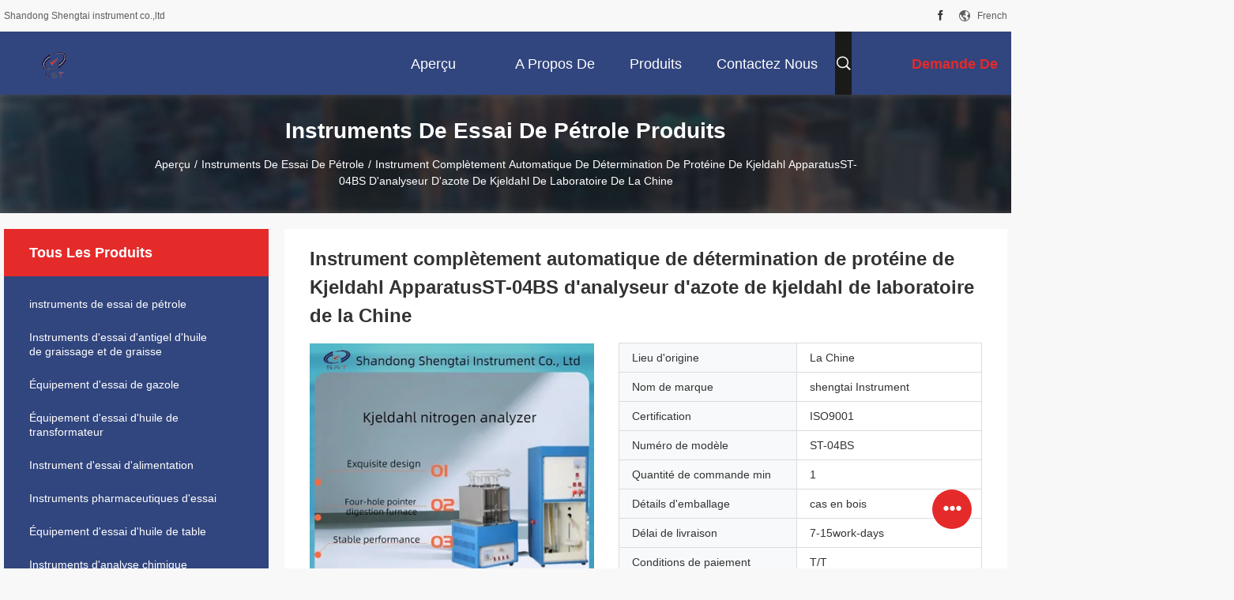

--- FILE ---
content_type: text/html
request_url: https://french.lab-testinstruments.com/sale-12973188-china-laboratory-fully-automatic-kjeldahl-nitrogen-analyzer-kjeldahl-apparatusst-04bs-protein-determ.html
body_size: 34682
content:

<!DOCTYPE html>
<html lang="fr">
<head>
	<meta charset="utf-8">
	<meta http-equiv="X-UA-Compatible" content="IE=edge">
	<meta name="viewport" content="width=device-width, initial-scale=1.0,minimum-scale=1.0,maximum-scale=1.0,user-scalable=no">
    <title>Instrument complètement automatique de détermination de protéine de Kjeldahl ApparatusST-04BS d'analyseur d'azote de kjeldahl de laboratoire de la Chine</title>
    <meta name="keywords" content="équipement de test de laboratoire, équipement d'essai en laboratoire, instruments de essai de pétrole" />
    <meta name="description" content="Haute qualité Instrument complètement automatique de détermination de protéine de Kjeldahl ApparatusST-04BS d'analyseur d'azote de kjeldahl de laboratoire de la Chine de la Chine, Le principal marché de produits de la Chine équipement de test de laboratoire produit, avec un contrôle qualité strict équipement d'essai en laboratoire usines, produire de haute qualité équipement d'essai en laboratoire produits." />
    <link rel='preload'
					  href=/photo/lab-testinstruments/sitetpl/style/common.css?ver=1765355689 as='style'><link type='text/css' rel='stylesheet'
					  href=/photo/lab-testinstruments/sitetpl/style/common.css?ver=1765355689 media='all'><meta property="og:title" content="Instrument complètement automatique de détermination de protéine de Kjeldahl ApparatusST-04BS d'analyseur d'azote de kjeldahl de laboratoire de la Chine" />
<meta property="og:description" content="Haute qualité Instrument complètement automatique de détermination de protéine de Kjeldahl ApparatusST-04BS d'analyseur d'azote de kjeldahl de laboratoire de la Chine de la Chine, Le principal marché de produits de la Chine équipement de test de laboratoire produit, avec un contrôle qualité strict équipement d'essai en laboratoire usines, produire de haute qualité équipement d'essai en laboratoire produits." />
<meta property="og:type" content="product" />
<meta property="og:availability" content="instock" />
<meta property="og:site_name" content="Shandong Shengtai instrument co.,ltd" />
<meta property="og:url" content="https://french.lab-testinstruments.com/sale-12973188-china-laboratory-fully-automatic-kjeldahl-nitrogen-analyzer-kjeldahl-apparatusst-04bs-protein-determ.html" />
<meta property="og:image" content="https://french.lab-testinstruments.com/photo/ps151594057-china_laboratory_fully_automatic_kjeldahl_nitrogen_analyzer_kjeldahl_apparatusst_04bs_protein_determination_instrument.jpg" />
<link rel="canonical" href="https://french.lab-testinstruments.com/sale-12973188-china-laboratory-fully-automatic-kjeldahl-nitrogen-analyzer-kjeldahl-apparatusst-04bs-protein-determ.html" />
<link rel="alternate" href="https://m.french.lab-testinstruments.com/sale-12973188-china-laboratory-fully-automatic-kjeldahl-nitrogen-analyzer-kjeldahl-apparatusst-04bs-protein-determ.html" media="only screen and (max-width: 640px)" />
<link rel="stylesheet" type="text/css" href="/js/guidefirstcommon.css" />
<style type="text/css">
/*<![CDATA[*/
.consent__cookie {position: fixed;top: 0;left: 0;width: 100%;height: 0%;z-index: 100000;}.consent__cookie_bg {position: fixed;top: 0;left: 0;width: 100%;height: 100%;background: #000;opacity: .6;display: none }.consent__cookie_rel {position: fixed;bottom:0;left: 0;width: 100%;background: #fff;display: -webkit-box;display: -ms-flexbox;display: flex;flex-wrap: wrap;padding: 24px 80px;-webkit-box-sizing: border-box;box-sizing: border-box;-webkit-box-pack: justify;-ms-flex-pack: justify;justify-content: space-between;-webkit-transition: all ease-in-out .3s;transition: all ease-in-out .3s }.consent__close {position: absolute;top: 20px;right: 20px;cursor: pointer }.consent__close svg {fill: #777 }.consent__close:hover svg {fill: #000 }.consent__cookie_box {flex: 1;word-break: break-word;}.consent__warm {color: #777;font-size: 16px;margin-bottom: 12px;line-height: 19px }.consent__title {color: #333;font-size: 20px;font-weight: 600;margin-bottom: 12px;line-height: 23px }.consent__itxt {color: #333;font-size: 14px;margin-bottom: 12px;display: -webkit-box;display: -ms-flexbox;display: flex;-webkit-box-align: center;-ms-flex-align: center;align-items: center }.consent__itxt i {display: -webkit-inline-box;display: -ms-inline-flexbox;display: inline-flex;width: 28px;height: 28px;border-radius: 50%;background: #e0f9e9;margin-right: 8px;-webkit-box-align: center;-ms-flex-align: center;align-items: center;-webkit-box-pack: center;-ms-flex-pack: center;justify-content: center }.consent__itxt svg {fill: #3ca860 }.consent__txt {color: #a6a6a6;font-size: 14px;margin-bottom: 8px;line-height: 17px }.consent__btns {display: -webkit-box;display: -ms-flexbox;display: flex;-webkit-box-orient: vertical;-webkit-box-direction: normal;-ms-flex-direction: column;flex-direction: column;-webkit-box-pack: center;-ms-flex-pack: center;justify-content: center;flex-shrink: 0;}.consent__btn {width: 280px;height: 40px;line-height: 40px;text-align: center;background: #3ca860;color: #fff;border-radius: 4px;margin: 8px 0;-webkit-box-sizing: border-box;box-sizing: border-box;cursor: pointer;font-size:14px}.consent__btn:hover {background: #00823b }.consent__btn.empty {color: #3ca860;border: 1px solid #3ca860;background: #fff }.consent__btn.empty:hover {background: #3ca860;color: #fff }.open .consent__cookie_bg {display: block }.open .consent__cookie_rel {bottom: 0 }@media (max-width: 760px) {.consent__btns {width: 100%;align-items: center;}.consent__cookie_rel {padding: 20px 24px }}.consent__cookie.open {display: block;}.consent__cookie {display: none;}
/*]]>*/
</style>
<style type="text/css">
/*<![CDATA[*/
@media only screen and (max-width:640px){.contact_now_dialog .content-wrap .desc{background-image:url(/images/cta_images/bg_s.png) !important}}.contact_now_dialog .content-wrap .content-wrap_header .cta-close{background-image:url(/images/cta_images/sprite.png) !important}.contact_now_dialog .content-wrap .desc{background-image:url(/images/cta_images/bg_l.png) !important}.contact_now_dialog .content-wrap .cta-btn i{background-image:url(/images/cta_images/sprite.png) !important}.contact_now_dialog .content-wrap .head-tip img{content:url(/images/cta_images/cta_contact_now.png) !important}.cusim{background-image:url(/images/imicon/im.svg) !important}.cuswa{background-image:url(/images/imicon/wa.png) !important}.cusall{background-image:url(/images/imicon/allchat.svg) !important}
/*]]>*/
</style>
<script type="text/javascript" src="/js/guidefirstcommon.js"></script>
<script type="text/javascript">
/*<![CDATA[*/
window.isvideotpl = 1;window.detailurl = '/sale-12973188-china-laboratory-fully-automatic-kjeldahl-nitrogen-analyzer-kjeldahl-apparatusst-04bs-protein-determ.html';
var colorUrl = '';var isShowGuide = 2;var showGuideColor = 0;var im_appid = 10003;var im_msg="Good day, what product are you looking for?";

var cta_cid = 48682;var use_defaulProductInfo = 1;var cta_pid = 12973188;var test_company = 0;var webim_domain = '';var company_type = 0;var cta_equipment = 'pc'; var setcookie = 'setwebimCookie(66304,12973188,0)'; var whatsapplink = "https://wa.me/8613805402265?text=Hi%2C+I%27m+interested+in+Instrument+compl%C3%A8tement+automatique+de+d%C3%A9termination+de+prot%C3%A9ine+de+Kjeldahl+ApparatusST-04BS+d%27analyseur+d%27azote+de+kjeldahl+de+laboratoire+de+la+Chine."; function insertMeta(){var str = '<meta name="mobile-web-app-capable" content="yes" /><meta name="viewport" content="width=device-width, initial-scale=1.0" />';document.head.insertAdjacentHTML('beforeend',str);} var element = document.querySelector('a.footer_webim_a[href="/webim/webim_tab.html"]');if (element) {element.parentNode.removeChild(element);}

var colorUrl = '';
var aisearch = 0;
var selfUrl = '';
window.playerReportUrl='/vod/view_count/report';
var query_string = ["Products","Detail"];
var g_tp = '';
var customtplcolor = 99704;
var str_chat = 'le chat';
				var str_call_now = 'Appelez maintenant.';
var str_chat_now = 'Parlez maintenant.';
var str_contact1 = 'Obtenez le meilleur prix';var str_chat_lang='french';var str_contact2 = 'Obtenez le prix';var str_contact2 = 'Le meilleur prix';var str_contact = '- Je ne sais pas.';
window.predomainsub = "";
/*]]>*/
</script>
</head>
<body>
<img src="/logo.gif" style="display:none" alt="logo"/>
<a style="display: none!important;" title="Shandong Shengtai instrument co.,ltd" class="float-inquiry" href="/contactnow.html" onclick='setinquiryCookie("{\"showproduct\":1,\"pid\":\"12973188\",\"name\":\"Instrument compl\\u00e8tement automatique de d\\u00e9termination de prot\\u00e9ine de Kjeldahl ApparatusST-04BS d&#039;analyseur d&#039;azote de kjeldahl de laboratoire de la Chine\",\"source_url\":\"\\/sale-12973188-china-laboratory-fully-automatic-kjeldahl-nitrogen-analyzer-kjeldahl-apparatusst-04bs-protein-determ.html\",\"picurl\":\"\\/photo\\/pd151594057-china_laboratory_fully_automatic_kjeldahl_nitrogen_analyzer_kjeldahl_apparatusst_04bs_protein_determination_instrument.jpg\",\"propertyDetail\":[[\"Mod\\u00e8le\",\"ST-04BS\"],[\"Tension d&#039;op\\u00e9ration\",\"C.A. 220V 50Hz\"],[\"Cha\\u00eene de d\\u00e9termination\",\"contenu 0.05-90% (d&#039;azote azote 0.1-200mg)\"],[\"Pr\\u00e9cision\",\"une diff\\u00e9rence relative de 1%\"]],\"company_name\":null,\"picurl_c\":\"\\/photo\\/pc151594057-china_laboratory_fully_automatic_kjeldahl_nitrogen_analyzer_kjeldahl_apparatusst_04bs_protein_determination_instrument.jpg\",\"price\":\"\",\"username\":\"Weisufen\",\"viewTime\":\"Derni\\u00e8re connexion : 4 heures 16 minuts Il ya\",\"subject\":\"Je suis int\\u00e9ress\\u00e9 par votre Instrument compl\\u00e8tement automatique de d\\u00e9termination de prot\\u00e9ine de Kjeldahl ApparatusST-04BS d&#039;analyseur d&#039;azote de kjeldahl de laboratoire de la Chine\",\"countrycode\":\"CN\"}");'></a>
<script>
var originProductInfo = '';
var originProductInfo = {"showproduct":1,"pid":"12973188","name":"Instrument compl\u00e8tement automatique de d\u00e9termination de prot\u00e9ine de Kjeldahl ApparatusST-04BS d&#039;analyseur d&#039;azote de kjeldahl de laboratoire de la Chine","source_url":"\/sale-12973188-china-laboratory-fully-automatic-kjeldahl-nitrogen-analyzer-kjeldahl-apparatusst-04bs-protein-determ.html","picurl":"\/photo\/pd151594057-china_laboratory_fully_automatic_kjeldahl_nitrogen_analyzer_kjeldahl_apparatusst_04bs_protein_determination_instrument.jpg","propertyDetail":[["Mod\u00e8le","ST-04BS"],["Tension d&#039;op\u00e9ration","C.A. 220V 50Hz"],["Cha\u00eene de d\u00e9termination","contenu 0.05-90% (d&#039;azote azote 0.1-200mg)"],["Pr\u00e9cision","une diff\u00e9rence relative de 1%"]],"company_name":null,"picurl_c":"\/photo\/pc151594057-china_laboratory_fully_automatic_kjeldahl_nitrogen_analyzer_kjeldahl_apparatusst_04bs_protein_determination_instrument.jpg","price":"","username":"Weisufen","viewTime":"Derni\u00e8re connexion : 10 heures 16 minuts Il ya","subject":"Quel est le d\u00e9lai de livraison sur Instrument compl\u00e8tement automatique de d\u00e9termination de prot\u00e9ine de Kjeldahl ApparatusST-04BS d&#039;analyseur d&#039;azote de kjeldahl de laboratoire de la Chine","countrycode":"CN"};
var save_url = "/contactsave.html";
var update_url = "/updateinquiry.html";
var productInfo = {};
var defaulProductInfo = {};
var myDate = new Date();
var curDate = myDate.getFullYear()+'-'+(parseInt(myDate.getMonth())+1)+'-'+myDate.getDate();
var message = '';
var default_pop = 1;
var leaveMessageDialog = document.getElementsByClassName('leave-message-dialog')[0]; // 获取弹层
var _$$ = function (dom) {
    return document.querySelectorAll(dom);
};
resInfo = originProductInfo;
resInfo['name'] = resInfo['name'] || '';
defaulProductInfo.pid = resInfo['pid'];
defaulProductInfo.productName = resInfo['name'] ?? '';
defaulProductInfo.productInfo = resInfo['propertyDetail'];
defaulProductInfo.productImg = resInfo['picurl_c'];
defaulProductInfo.subject = resInfo['subject'] ?? '';
defaulProductInfo.productImgAlt = resInfo['name'] ?? '';
var inquirypopup_tmp = 1;
var message = 'Cher,'+'\r\n'+"Je suis intéressé à"+' '+trim(resInfo['name'])+", pourriez-vous m'envoyer plus de détails tels que le type, la taille, le MOQ, le matériau, etc."+'\r\n'+"Merci!"+'\r\n'+"Dans l'attente de votre réponse.";
var message_1 = 'Cher,'+'\r\n'+"Je suis intéressé à"+' '+trim(resInfo['name'])+", pourriez-vous m'envoyer plus de détails tels que le type, la taille, le MOQ, le matériau, etc."+'\r\n'+"Merci!"+'\r\n'+"Dans l'attente de votre réponse.";
var message_2 = 'Bonjour,'+'\r\n'+"je cherche"+' '+trim(resInfo['name'])+", s'il vous plaît envoyez-moi le prix, les spécifications et l'image."+'\r\n'+"Votre réponse rapide sera très appréciée."+'\r\n'+"N'hésitez pas à me contacter pour plus d'informations."+'\r\n'+"Merci beaucoup.";
var message_3 = 'Bonjour,'+'\r\n'+trim(resInfo['name'])+' '+"répond à mes attentes."+'\r\n'+"Veuillez me donner le meilleur prix et d'autres informations sur le produit."+'\r\n'+"N'hésitez pas à me contacter via mon mail."+'\r\n'+"Merci beaucoup.";

var message_4 = 'Cher,'+'\r\n'+"Quel est le prix FOB sur votre"+' '+trim(resInfo['name'])+'?'+'\r\n'+"Quel est le nom du port le plus proche?"+'\r\n'+"Veuillez me répondre dès que possible, il serait préférable de partager de plus amples informations."+'\r\n'+"Cordialement!";
var message_5 = 'Salut,'+'\r\n'+"Je suis très intéressé par votre"+' '+trim(resInfo['name'])+'.'+'\r\n'+"Veuillez m'envoyer les détails de votre produit."+'\r\n'+"Dans l'attente de votre réponse rapide."+'\r\n'+"N'hésitez pas à me contacter par mail."+'\r\n'+"Cordialement!";

var message_6 = 'Cher,'+'\r\n'+"Veuillez nous fournir des informations sur votre"+' '+trim(resInfo['name'])+", comme le type, la taille, le matériau et bien sûr le meilleur prix."+'\r\n'+"Dans l'attente de votre réponse rapide."+'\r\n'+"Merci!";
var message_7 = 'Cher,'+'\r\n'+"Pouvez-vous fournir"+' '+trim(resInfo['name'])+" pour nous?"+'\r\n'+"Nous voulons d'abord une liste de prix et des détails sur le produit."+'\r\n'+"J'espère obtenir une réponse dès que possible et j'ai hâte de coopérer."+'\r\n'+"Merci beaucoup.";
var message_8 = 'salut,'+'\r\n'+"je cherche"+' '+trim(resInfo['name'])+", Veuillez me donner des informations plus détaillées sur le produit."+'\r\n'+"J'attends votre réponse avec impatience."+'\r\n'+"Merci!";
var message_9 = 'Bonjour,'+'\r\n'+"Votre"+' '+trim(resInfo['name'])+" répond très bien à mes exigences."+'\r\n'+"S'il vous plaît envoyez-moi le prix, les spécifications et un modèle similaire sera OK."+'\r\n'+"N'hésitez pas à discuter avec moi."+'\r\n'+"Merci!";
var message_10 = 'Cher,'+'\r\n'+"Je veux en savoir plus sur les détails et la citation de"+' '+trim(resInfo['name'])+'.'+'\r\n'+"N'hésitez pas à me contacter."+'\r\n'+"Cordialement!";

var r = getRandom(1,10);

defaulProductInfo.message = eval("message_"+r);
    defaulProductInfo.message = eval("message_"+r);
        var mytAjax = {

    post: function(url, data, fn) {
        var xhr = new XMLHttpRequest();
        xhr.open("POST", url, true);
        xhr.setRequestHeader("Content-Type", "application/x-www-form-urlencoded;charset=UTF-8");
        xhr.setRequestHeader("X-Requested-With", "XMLHttpRequest");
        xhr.setRequestHeader('Content-Type','text/plain;charset=UTF-8');
        xhr.onreadystatechange = function() {
            if(xhr.readyState == 4 && (xhr.status == 200 || xhr.status == 304)) {
                fn.call(this, xhr.responseText);
            }
        };
        xhr.send(data);
    },

    postform: function(url, data, fn) {
        var xhr = new XMLHttpRequest();
        xhr.open("POST", url, true);
        xhr.setRequestHeader("X-Requested-With", "XMLHttpRequest");
        xhr.onreadystatechange = function() {
            if(xhr.readyState == 4 && (xhr.status == 200 || xhr.status == 304)) {
                fn.call(this, xhr.responseText);
            }
        };
        xhr.send(data);
    }
};
/*window.onload = function(){
    leaveMessageDialog = document.getElementsByClassName('leave-message-dialog')[0];
    if (window.localStorage.recordDialogStatus=='undefined' || (window.localStorage.recordDialogStatus!='undefined' && window.localStorage.recordDialogStatus != curDate)) {
        setTimeout(function(){
            if(parseInt(inquirypopup_tmp%10) == 1){
                creatDialog(defaulProductInfo, 1);
            }
        }, 6000);
    }
};*/
function trim(str)
{
    str = str.replace(/(^\s*)/g,"");
    return str.replace(/(\s*$)/g,"");
};
function getRandom(m,n){
    var num = Math.floor(Math.random()*(m - n) + n);
    return num;
};
function strBtn(param) {

    var starattextarea = document.getElementById("textareamessage").value.length;
    var email = document.getElementById("startEmail").value;

    var default_tip = document.querySelectorAll(".watermark_container").length;
    if (20 < starattextarea && starattextarea < 3000) {
        if(default_tip>0){
            document.getElementById("textareamessage1").parentNode.parentNode.nextElementSibling.style.display = "none";
        }else{
            document.getElementById("textareamessage1").parentNode.nextElementSibling.style.display = "none";
        }

    } else {
        if(default_tip>0){
            document.getElementById("textareamessage1").parentNode.parentNode.nextElementSibling.style.display = "block";
        }else{
            document.getElementById("textareamessage1").parentNode.nextElementSibling.style.display = "block";
        }

        return;
    }

    // var re = /^([a-zA-Z0-9_-])+@([a-zA-Z0-9_-])+\.([a-zA-Z0-9_-])+/i;/*邮箱不区分大小写*/
    var re = /^[a-zA-Z0-9][\w-]*(\.?[\w-]+)*@[a-zA-Z0-9-]+(\.[a-zA-Z0-9]+)+$/i;
    if (!re.test(email)) {
        document.getElementById("startEmail").nextElementSibling.style.display = "block";
        return;
    } else {
        document.getElementById("startEmail").nextElementSibling.style.display = "none";
    }

    var subject = document.getElementById("pop_subject").value;
    var pid = document.getElementById("pop_pid").value;
    var message = document.getElementById("textareamessage").value;
    var sender_email = document.getElementById("startEmail").value;
    var tel = '';
    if (document.getElementById("tel0") != undefined && document.getElementById("tel0") != '')
        tel = document.getElementById("tel0").value;
    var form_serialize = '&tel='+tel;

    form_serialize = form_serialize.replace(/\+/g, "%2B");
    mytAjax.post(save_url,"pid="+pid+"&subject="+subject+"&email="+sender_email+"&message="+(message)+form_serialize,function(res){
        var mes = JSON.parse(res);
        if(mes.status == 200){
            var iid = mes.iid;
            document.getElementById("pop_iid").value = iid;
            document.getElementById("pop_uuid").value = mes.uuid;

            if(typeof gtag_report_conversion === "function"){
                gtag_report_conversion();//执行统计js代码
            }
            if(typeof fbq === "function"){
                fbq('track','Purchase');//执行统计js代码
            }
        }
    });
    for (var index = 0; index < document.querySelectorAll(".dialog-content-pql").length; index++) {
        document.querySelectorAll(".dialog-content-pql")[index].style.display = "none";
    };
    $('#idphonepql').val(tel);
    document.getElementById("dialog-content-pql-id").style.display = "block";
    ;
};
function twoBtnOk(param) {

    var selectgender = document.getElementById("Mr").innerHTML;
    var iid = document.getElementById("pop_iid").value;
    var sendername = document.getElementById("idnamepql").value;
    var senderphone = document.getElementById("idphonepql").value;
    var sendercname = document.getElementById("idcompanypql").value;
    var uuid = document.getElementById("pop_uuid").value;
    var gender = 2;
    if(selectgender == 'Mr.') gender = 0;
    if(selectgender == 'Mrs.') gender = 1;
    var pid = document.getElementById("pop_pid").value;
    var form_serialize = '';

        form_serialize = form_serialize.replace(/\+/g, "%2B");

    mytAjax.post(update_url,"iid="+iid+"&gender="+gender+"&uuid="+uuid+"&name="+(sendername)+"&tel="+(senderphone)+"&company="+(sendercname)+form_serialize,function(res){});

    for (var index = 0; index < document.querySelectorAll(".dialog-content-pql").length; index++) {
        document.querySelectorAll(".dialog-content-pql")[index].style.display = "none";
    };
    document.getElementById("dialog-content-pql-ok").style.display = "block";

};
function toCheckMust(name) {
    $('#'+name+'error').hide();
}
function handClidk(param) {
    var starattextarea = document.getElementById("textareamessage1").value.length;
    var email = document.getElementById("startEmail1").value;
    var default_tip = document.querySelectorAll(".watermark_container").length;
    if (20 < starattextarea && starattextarea < 3000) {
        if(default_tip>0){
            document.getElementById("textareamessage1").parentNode.parentNode.nextElementSibling.style.display = "none";
        }else{
            document.getElementById("textareamessage1").parentNode.nextElementSibling.style.display = "none";
        }

    } else {
        if(default_tip>0){
            document.getElementById("textareamessage1").parentNode.parentNode.nextElementSibling.style.display = "block";
        }else{
            document.getElementById("textareamessage1").parentNode.nextElementSibling.style.display = "block";
        }

        return;
    }

    // var re = /^([a-zA-Z0-9_-])+@([a-zA-Z0-9_-])+\.([a-zA-Z0-9_-])+/i;
    var re = /^[a-zA-Z0-9][\w-]*(\.?[\w-]+)*@[a-zA-Z0-9-]+(\.[a-zA-Z0-9]+)+$/i;
    if (!re.test(email)) {
        document.getElementById("startEmail1").nextElementSibling.style.display = "block";
        return;
    } else {
        document.getElementById("startEmail1").nextElementSibling.style.display = "none";
    }

    var subject = document.getElementById("pop_subject").value;
    var pid = document.getElementById("pop_pid").value;
    var message = document.getElementById("textareamessage1").value;
    var sender_email = document.getElementById("startEmail1").value;
    var form_serialize = tel = '';
    if (document.getElementById("tel1") != undefined && document.getElementById("tel1") != '')
        tel = document.getElementById("tel1").value;
        mytAjax.post(save_url,"email="+sender_email+"&tel="+tel+"&pid="+pid+"&message="+message+"&subject="+subject+form_serialize,function(res){

        var mes = JSON.parse(res);
        if(mes.status == 200){
            var iid = mes.iid;
            document.getElementById("pop_iid").value = iid;
            document.getElementById("pop_uuid").value = mes.uuid;
            if(typeof gtag_report_conversion === "function"){
                gtag_report_conversion();//执行统计js代码
            }
        }

    });
    for (var index = 0; index < document.querySelectorAll(".dialog-content-pql").length; index++) {
        document.querySelectorAll(".dialog-content-pql")[index].style.display = "none";
    };
    $('#idphonepql').val(tel);
    document.getElementById("dialog-content-pql-id").style.display = "block";

};
window.addEventListener('load', function () {
    $('.checkbox-wrap label').each(function(){
        if($(this).find('input').prop('checked')){
            $(this).addClass('on')
        }else {
            $(this).removeClass('on')
        }
    })
    $(document).on('click', '.checkbox-wrap label' , function(ev){
        if (ev.target.tagName.toUpperCase() != 'INPUT') {
            $(this).toggleClass('on')
        }
    })
})

function hand_video(pdata) {
    data = JSON.parse(pdata);
    productInfo.productName = data.productName;
    productInfo.productInfo = data.productInfo;
    productInfo.productImg = data.productImg;
    productInfo.subject = data.subject;

    var message = 'Cher,'+'\r\n'+"Je suis intéressé à"+' '+trim(data.productName)+", pourriez-vous m'envoyer plus de détails tels que le type, la taille, la quantité, le matériau, etc."+'\r\n'+"Merci!"+'\r\n'+"Dans l'attente de votre réponse.";

    var message = 'Cher,'+'\r\n'+"Je suis intéressé à"+' '+trim(data.productName)+", pourriez-vous m'envoyer plus de détails tels que le type, la taille, le MOQ, le matériau, etc."+'\r\n'+"Merci!"+'\r\n'+"Dans l'attente de votre réponse.";
    var message_1 = 'Cher,'+'\r\n'+"Je suis intéressé à"+' '+trim(data.productName)+", pourriez-vous m'envoyer plus de détails tels que le type, la taille, le MOQ, le matériau, etc."+'\r\n'+"Merci!"+'\r\n'+"Dans l'attente de votre réponse.";
    var message_2 = 'Bonjour,'+'\r\n'+"je cherche"+' '+trim(data.productName)+", s'il vous plaît envoyez-moi le prix, les spécifications et l'image."+'\r\n'+"Votre réponse rapide sera très appréciée."+'\r\n'+"N'hésitez pas à me contacter pour plus d'informations."+'\r\n'+"Merci beaucoup.";
    var message_3 = 'Bonjour,'+'\r\n'+trim(data.productName)+' '+"répond à mes attentes."+'\r\n'+"Veuillez me donner le meilleur prix et d'autres informations sur le produit."+'\r\n'+"N'hésitez pas à me contacter via mon mail."+'\r\n'+"Merci beaucoup.";

    var message_4 = 'Cher,'+'\r\n'+"Quel est le prix FOB sur votre"+' '+trim(data.productName)+'?'+'\r\n'+"Quel est le nom du port le plus proche?"+'\r\n'+"Veuillez me répondre dès que possible, il serait préférable de partager de plus amples informations."+'\r\n'+"Cordialement!";
    var message_5 = 'Salut,'+'\r\n'+"Je suis très intéressé par votre"+' '+trim(data.productName)+'.'+'\r\n'+"Veuillez m'envoyer les détails de votre produit."+'\r\n'+"Dans l'attente de votre réponse rapide."+'\r\n'+"N'hésitez pas à me contacter par mail."+'\r\n'+"Cordialement!";

    var message_6 = 'Cher,'+'\r\n'+"Veuillez nous fournir des informations sur votre"+' '+trim(data.productName)+", comme le type, la taille, le matériau et bien sûr le meilleur prix."+'\r\n'+"Dans l'attente de votre réponse rapide."+'\r\n'+"Merci!";
    var message_7 = 'Cher,'+'\r\n'+"Pouvez-vous fournir"+' '+trim(data.productName)+" pour nous?"+'\r\n'+"Nous voulons d'abord une liste de prix et des détails sur le produit."+'\r\n'+"J'espère obtenir une réponse dès que possible et j'ai hâte de coopérer."+'\r\n'+"Merci beaucoup.";
    var message_8 = 'salut,'+'\r\n'+"je cherche"+' '+trim(data.productName)+", Veuillez me donner des informations plus détaillées sur le produit."+'\r\n'+"J'attends votre réponse avec impatience."+'\r\n'+"Merci!";
    var message_9 = 'Bonjour,'+'\r\n'+"Votre"+' '+trim(data.productName)+" répond très bien à mes exigences."+'\r\n'+"S'il vous plaît envoyez-moi le prix, les spécifications et un modèle similaire sera OK."+'\r\n'+"N'hésitez pas à discuter avec moi."+'\r\n'+"Merci!";
    var message_10 = 'Cher,'+'\r\n'+"Je veux en savoir plus sur les détails et la citation de"+' '+trim(data.productName)+'.'+'\r\n'+"N'hésitez pas à me contacter."+'\r\n'+"Cordialement!";

    var r = getRandom(1,10);

    productInfo.message = eval("message_"+r);
            if(parseInt(inquirypopup_tmp/10) == 1){
        productInfo.message = "";
    }
    productInfo.pid = data.pid;
    creatDialog(productInfo, 2);
};

function handDialog(pdata) {
    data = JSON.parse(pdata);
    productInfo.productName = data.productName;
    productInfo.productInfo = data.productInfo;
    productInfo.productImg = data.productImg;
    productInfo.subject = data.subject;

    var message = 'Cher,'+'\r\n'+"Je suis intéressé à"+' '+trim(data.productName)+", pourriez-vous m'envoyer plus de détails tels que le type, la taille, la quantité, le matériau, etc."+'\r\n'+"Merci!"+'\r\n'+"Dans l'attente de votre réponse.";

    var message = 'Cher,'+'\r\n'+"Je suis intéressé à"+' '+trim(data.productName)+", pourriez-vous m'envoyer plus de détails tels que le type, la taille, le MOQ, le matériau, etc."+'\r\n'+"Merci!"+'\r\n'+"Dans l'attente de votre réponse.";
    var message_1 = 'Cher,'+'\r\n'+"Je suis intéressé à"+' '+trim(data.productName)+", pourriez-vous m'envoyer plus de détails tels que le type, la taille, le MOQ, le matériau, etc."+'\r\n'+"Merci!"+'\r\n'+"Dans l'attente de votre réponse.";
    var message_2 = 'Bonjour,'+'\r\n'+"je cherche"+' '+trim(data.productName)+", s'il vous plaît envoyez-moi le prix, les spécifications et l'image."+'\r\n'+"Votre réponse rapide sera très appréciée."+'\r\n'+"N'hésitez pas à me contacter pour plus d'informations."+'\r\n'+"Merci beaucoup.";
    var message_3 = 'Bonjour,'+'\r\n'+trim(data.productName)+' '+"répond à mes attentes."+'\r\n'+"Veuillez me donner le meilleur prix et d'autres informations sur le produit."+'\r\n'+"N'hésitez pas à me contacter via mon mail."+'\r\n'+"Merci beaucoup.";

    var message_4 = 'Cher,'+'\r\n'+"Quel est le prix FOB sur votre"+' '+trim(data.productName)+'?'+'\r\n'+"Quel est le nom du port le plus proche?"+'\r\n'+"Veuillez me répondre dès que possible, il serait préférable de partager de plus amples informations."+'\r\n'+"Cordialement!";
    var message_5 = 'Salut,'+'\r\n'+"Je suis très intéressé par votre"+' '+trim(data.productName)+'.'+'\r\n'+"Veuillez m'envoyer les détails de votre produit."+'\r\n'+"Dans l'attente de votre réponse rapide."+'\r\n'+"N'hésitez pas à me contacter par mail."+'\r\n'+"Cordialement!";

    var message_6 = 'Cher,'+'\r\n'+"Veuillez nous fournir des informations sur votre"+' '+trim(data.productName)+", comme le type, la taille, le matériau et bien sûr le meilleur prix."+'\r\n'+"Dans l'attente de votre réponse rapide."+'\r\n'+"Merci!";
    var message_7 = 'Cher,'+'\r\n'+"Pouvez-vous fournir"+' '+trim(data.productName)+" pour nous?"+'\r\n'+"Nous voulons d'abord une liste de prix et des détails sur le produit."+'\r\n'+"J'espère obtenir une réponse dès que possible et j'ai hâte de coopérer."+'\r\n'+"Merci beaucoup.";
    var message_8 = 'salut,'+'\r\n'+"je cherche"+' '+trim(data.productName)+", Veuillez me donner des informations plus détaillées sur le produit."+'\r\n'+"J'attends votre réponse avec impatience."+'\r\n'+"Merci!";
    var message_9 = 'Bonjour,'+'\r\n'+"Votre"+' '+trim(data.productName)+" répond très bien à mes exigences."+'\r\n'+"S'il vous plaît envoyez-moi le prix, les spécifications et un modèle similaire sera OK."+'\r\n'+"N'hésitez pas à discuter avec moi."+'\r\n'+"Merci!";
    var message_10 = 'Cher,'+'\r\n'+"Je veux en savoir plus sur les détails et la citation de"+' '+trim(data.productName)+'.'+'\r\n'+"N'hésitez pas à me contacter."+'\r\n'+"Cordialement!";

    var r = getRandom(1,10);
    productInfo.message = eval("message_"+r);
            if(parseInt(inquirypopup_tmp/10) == 1){
        productInfo.message = "";
    }
    productInfo.pid = data.pid;
    creatDialog(productInfo, 2);
};

function closepql(param) {

    leaveMessageDialog.style.display = 'none';
};

function closepql2(param) {

    for (var index = 0; index < document.querySelectorAll(".dialog-content-pql").length; index++) {
        document.querySelectorAll(".dialog-content-pql")[index].style.display = "none";
    };
    document.getElementById("dialog-content-pql-ok").style.display = "block";
};

function decodeHtmlEntities(str) {
    var tempElement = document.createElement('div');
    tempElement.innerHTML = str;
    return tempElement.textContent || tempElement.innerText || '';
}

function initProduct(productInfo,type){

    productInfo.productName = decodeHtmlEntities(productInfo.productName);
    productInfo.message = decodeHtmlEntities(productInfo.message);

    leaveMessageDialog = document.getElementsByClassName('leave-message-dialog')[0];
    leaveMessageDialog.style.display = "block";
    if(type == 3){
        var popinquiryemail = document.getElementById("popinquiryemail").value;
        _$$("#startEmail1")[0].value = popinquiryemail;
    }else{
        _$$("#startEmail1")[0].value = "";
    }
    _$$("#startEmail")[0].value = "";
    _$$("#idnamepql")[0].value = "";
    _$$("#idphonepql")[0].value = "";
    _$$("#idcompanypql")[0].value = "";

    _$$("#pop_pid")[0].value = productInfo.pid;
    _$$("#pop_subject")[0].value = productInfo.subject;
    
    if(parseInt(inquirypopup_tmp/10) == 1){
        productInfo.message = "";
    }

    _$$("#textareamessage1")[0].value = productInfo.message;
    _$$("#textareamessage")[0].value = productInfo.message;

    _$$("#dialog-content-pql-id .titlep")[0].innerHTML = productInfo.productName;
    _$$("#dialog-content-pql-id img")[0].setAttribute("src", productInfo.productImg);
    _$$("#dialog-content-pql-id img")[0].setAttribute("alt", productInfo.productImgAlt);

    _$$("#dialog-content-pql-id-hand img")[0].setAttribute("src", productInfo.productImg);
    _$$("#dialog-content-pql-id-hand img")[0].setAttribute("alt", productInfo.productImgAlt);
    _$$("#dialog-content-pql-id-hand .titlep")[0].innerHTML = productInfo.productName;

    if (productInfo.productInfo.length > 0) {
        var ul2, ul;
        ul = document.createElement("ul");
        for (var index = 0; index < productInfo.productInfo.length; index++) {
            var el = productInfo.productInfo[index];
            var li = document.createElement("li");
            var span1 = document.createElement("span");
            span1.innerHTML = el[0] + ":";
            var span2 = document.createElement("span");
            span2.innerHTML = el[1];
            li.appendChild(span1);
            li.appendChild(span2);
            ul.appendChild(li);

        }
        ul2 = ul.cloneNode(true);
        if (type === 1) {
            _$$("#dialog-content-pql-id .left")[0].replaceChild(ul, _$$("#dialog-content-pql-id .left ul")[0]);
        } else {
            _$$("#dialog-content-pql-id-hand .left")[0].replaceChild(ul2, _$$("#dialog-content-pql-id-hand .left ul")[0]);
            _$$("#dialog-content-pql-id .left")[0].replaceChild(ul, _$$("#dialog-content-pql-id .left ul")[0]);
        }
    };
    for (var index = 0; index < _$$("#dialog-content-pql-id .right ul li").length; index++) {
        _$$("#dialog-content-pql-id .right ul li")[index].addEventListener("click", function (params) {
            _$$("#dialog-content-pql-id .right #Mr")[0].innerHTML = this.innerHTML
        }, false)

    };

};
function closeInquiryCreateDialog() {
    document.getElementById("xuanpan_dialog_box_pql").style.display = "none";
};
function showInquiryCreateDialog() {
    document.getElementById("xuanpan_dialog_box_pql").style.display = "block";
};
function submitPopInquiry(){
    var message = document.getElementById("inquiry_message").value;
    var email = document.getElementById("inquiry_email").value;
    var subject = defaulProductInfo.subject;
    var pid = defaulProductInfo.pid;
    if (email === undefined) {
        showInquiryCreateDialog();
        document.getElementById("inquiry_email").style.border = "1px solid red";
        return false;
    };
    if (message === undefined) {
        showInquiryCreateDialog();
        document.getElementById("inquiry_message").style.border = "1px solid red";
        return false;
    };
    if (email.search(/^\w+((-\w+)|(\.\w+))*\@[A-Za-z0-9]+((\.|-)[A-Za-z0-9]+)*\.[A-Za-z0-9]+$/) == -1) {
        document.getElementById("inquiry_email").style.border= "1px solid red";
        showInquiryCreateDialog();
        return false;
    } else {
        document.getElementById("inquiry_email").style.border= "";
    };
    if (message.length < 20 || message.length >3000) {
        showInquiryCreateDialog();
        document.getElementById("inquiry_message").style.border = "1px solid red";
        return false;
    } else {
        document.getElementById("inquiry_message").style.border = "";
    };
    var tel = '';
    if (document.getElementById("tel") != undefined && document.getElementById("tel") != '')
        tel = document.getElementById("tel").value;

    mytAjax.post(save_url,"pid="+pid+"&subject="+subject+"&email="+email+"&message="+(message)+'&tel='+tel,function(res){
        var mes = JSON.parse(res);
        if(mes.status == 200){
            var iid = mes.iid;
            document.getElementById("pop_iid").value = iid;
            document.getElementById("pop_uuid").value = mes.uuid;

        }
    });
    initProduct(defaulProductInfo);
    for (var index = 0; index < document.querySelectorAll(".dialog-content-pql").length; index++) {
        document.querySelectorAll(".dialog-content-pql")[index].style.display = "none";
    };
    $('#idphonepql').val(tel);
    document.getElementById("dialog-content-pql-id").style.display = "block";

};

//带附件上传
function submitPopInquiryfile(email_id,message_id,check_sort,name_id,phone_id,company_id,attachments){

    if(typeof(check_sort) == 'undefined'){
        check_sort = 0;
    }
    var message = document.getElementById(message_id).value;
    var email = document.getElementById(email_id).value;
    var attachments = document.getElementById(attachments).value;
    if(typeof(name_id) !== 'undefined' && name_id != ""){
        var name  = document.getElementById(name_id).value;
    }
    if(typeof(phone_id) !== 'undefined' && phone_id != ""){
        var phone = document.getElementById(phone_id).value;
    }
    if(typeof(company_id) !== 'undefined' && company_id != ""){
        var company = document.getElementById(company_id).value;
    }
    var subject = defaulProductInfo.subject;
    var pid = defaulProductInfo.pid;

    if(check_sort == 0){
        if (email === undefined) {
            showInquiryCreateDialog();
            document.getElementById(email_id).style.border = "1px solid red";
            return false;
        };
        if (message === undefined) {
            showInquiryCreateDialog();
            document.getElementById(message_id).style.border = "1px solid red";
            return false;
        };

        if (email.search(/^\w+((-\w+)|(\.\w+))*\@[A-Za-z0-9]+((\.|-)[A-Za-z0-9]+)*\.[A-Za-z0-9]+$/) == -1) {
            document.getElementById(email_id).style.border= "1px solid red";
            showInquiryCreateDialog();
            return false;
        } else {
            document.getElementById(email_id).style.border= "";
        };
        if (message.length < 20 || message.length >3000) {
            showInquiryCreateDialog();
            document.getElementById(message_id).style.border = "1px solid red";
            return false;
        } else {
            document.getElementById(message_id).style.border = "";
        };
    }else{

        if (message === undefined) {
            showInquiryCreateDialog();
            document.getElementById(message_id).style.border = "1px solid red";
            return false;
        };

        if (email === undefined) {
            showInquiryCreateDialog();
            document.getElementById(email_id).style.border = "1px solid red";
            return false;
        };

        if (message.length < 20 || message.length >3000) {
            showInquiryCreateDialog();
            document.getElementById(message_id).style.border = "1px solid red";
            return false;
        } else {
            document.getElementById(message_id).style.border = "";
        };

        if (email.search(/^\w+((-\w+)|(\.\w+))*\@[A-Za-z0-9]+((\.|-)[A-Za-z0-9]+)*\.[A-Za-z0-9]+$/) == -1) {
            document.getElementById(email_id).style.border= "1px solid red";
            showInquiryCreateDialog();
            return false;
        } else {
            document.getElementById(email_id).style.border= "";
        };

    };

    mytAjax.post(save_url,"pid="+pid+"&subject="+subject+"&email="+email+"&message="+message+"&company="+company+"&attachments="+attachments,function(res){
        var mes = JSON.parse(res);
        if(mes.status == 200){
            var iid = mes.iid;
            document.getElementById("pop_iid").value = iid;
            document.getElementById("pop_uuid").value = mes.uuid;

            if(typeof gtag_report_conversion === "function"){
                gtag_report_conversion();//执行统计js代码
            }
            if(typeof fbq === "function"){
                fbq('track','Purchase');//执行统计js代码
            }
        }
    });
    initProduct(defaulProductInfo);

    if(name !== undefined && name != ""){
        _$$("#idnamepql")[0].value = name;
    }

    if(phone !== undefined && phone != ""){
        _$$("#idphonepql")[0].value = phone;
    }

    if(company !== undefined && company != ""){
        _$$("#idcompanypql")[0].value = company;
    }

    for (var index = 0; index < document.querySelectorAll(".dialog-content-pql").length; index++) {
        document.querySelectorAll(".dialog-content-pql")[index].style.display = "none";
    };
    document.getElementById("dialog-content-pql-id").style.display = "block";

};
function submitPopInquiryByParam(email_id,message_id,check_sort,name_id,phone_id,company_id){

    if(typeof(check_sort) == 'undefined'){
        check_sort = 0;
    }

    var senderphone = '';
    var message = document.getElementById(message_id).value;
    var email = document.getElementById(email_id).value;
    if(typeof(name_id) !== 'undefined' && name_id != ""){
        var name  = document.getElementById(name_id).value;
    }
    if(typeof(phone_id) !== 'undefined' && phone_id != ""){
        var phone = document.getElementById(phone_id).value;
        senderphone = phone;
    }
    if(typeof(company_id) !== 'undefined' && company_id != ""){
        var company = document.getElementById(company_id).value;
    }
    var subject = defaulProductInfo.subject;
    var pid = defaulProductInfo.pid;

    if(check_sort == 0){
        if (email === undefined) {
            showInquiryCreateDialog();
            document.getElementById(email_id).style.border = "1px solid red";
            return false;
        };
        if (message === undefined) {
            showInquiryCreateDialog();
            document.getElementById(message_id).style.border = "1px solid red";
            return false;
        };

        if (email.search(/^\w+((-\w+)|(\.\w+))*\@[A-Za-z0-9]+((\.|-)[A-Za-z0-9]+)*\.[A-Za-z0-9]+$/) == -1) {
            document.getElementById(email_id).style.border= "1px solid red";
            showInquiryCreateDialog();
            return false;
        } else {
            document.getElementById(email_id).style.border= "";
        };
        if (message.length < 20 || message.length >3000) {
            showInquiryCreateDialog();
            document.getElementById(message_id).style.border = "1px solid red";
            return false;
        } else {
            document.getElementById(message_id).style.border = "";
        };
    }else{

        if (message === undefined) {
            showInquiryCreateDialog();
            document.getElementById(message_id).style.border = "1px solid red";
            return false;
        };

        if (email === undefined) {
            showInquiryCreateDialog();
            document.getElementById(email_id).style.border = "1px solid red";
            return false;
        };

        if (message.length < 20 || message.length >3000) {
            showInquiryCreateDialog();
            document.getElementById(message_id).style.border = "1px solid red";
            return false;
        } else {
            document.getElementById(message_id).style.border = "";
        };

        if (email.search(/^\w+((-\w+)|(\.\w+))*\@[A-Za-z0-9]+((\.|-)[A-Za-z0-9]+)*\.[A-Za-z0-9]+$/) == -1) {
            document.getElementById(email_id).style.border= "1px solid red";
            showInquiryCreateDialog();
            return false;
        } else {
            document.getElementById(email_id).style.border= "";
        };

    };

    var productsku = "";
    if($("#product_sku").length > 0){
        productsku = $("#product_sku").html();
    }

    mytAjax.post(save_url,"tel="+senderphone+"&pid="+pid+"&subject="+subject+"&email="+email+"&message="+message+"&messagesku="+encodeURI(productsku),function(res){
        var mes = JSON.parse(res);
        if(mes.status == 200){
            var iid = mes.iid;
            document.getElementById("pop_iid").value = iid;
            document.getElementById("pop_uuid").value = mes.uuid;

            if(typeof gtag_report_conversion === "function"){
                gtag_report_conversion();//执行统计js代码
            }
            if(typeof fbq === "function"){
                fbq('track','Purchase');//执行统计js代码
            }
        }
    });
    initProduct(defaulProductInfo);

    if(name !== undefined && name != ""){
        _$$("#idnamepql")[0].value = name;
    }

    if(phone !== undefined && phone != ""){
        _$$("#idphonepql")[0].value = phone;
    }

    if(company !== undefined && company != ""){
        _$$("#idcompanypql")[0].value = company;
    }

    for (var index = 0; index < document.querySelectorAll(".dialog-content-pql").length; index++) {
        document.querySelectorAll(".dialog-content-pql")[index].style.display = "none";

    };
    document.getElementById("dialog-content-pql-id").style.display = "block";

};

function creat_videoDialog(productInfo, type) {

    if(type == 1){
        if(default_pop != 1){
            return false;
        }
        window.localStorage.recordDialogStatus = curDate;
    }else{
        default_pop = 0;
    }
    initProduct(productInfo, type);
    if (type === 1) {
        // 自动弹出
        for (var index = 0; index < document.querySelectorAll(".dialog-content-pql").length; index++) {

            document.querySelectorAll(".dialog-content-pql")[index].style.display = "none";
        };
        document.getElementById("dialog-content-pql").style.display = "block";
    } else {
        // 手动弹出
        for (var index = 0; index < document.querySelectorAll(".dialog-content-pql").length; index++) {
            document.querySelectorAll(".dialog-content-pql")[index].style.display = "none";
        };
        document.getElementById("dialog-content-pql-id-hand").style.display = "block";
    }
}

function creatDialog(productInfo, type) {

    if(type == 1){
        if(default_pop != 1){
            return false;
        }
        window.localStorage.recordDialogStatus = curDate;
    }else{
        default_pop = 0;
    }
    initProduct(productInfo, type);
    if (type === 1) {
        // 自动弹出
        for (var index = 0; index < document.querySelectorAll(".dialog-content-pql").length; index++) {

            document.querySelectorAll(".dialog-content-pql")[index].style.display = "none";
        };
        document.getElementById("dialog-content-pql").style.display = "block";
    } else {
        // 手动弹出
        for (var index = 0; index < document.querySelectorAll(".dialog-content-pql").length; index++) {
            document.querySelectorAll(".dialog-content-pql")[index].style.display = "none";
        };
        document.getElementById("dialog-content-pql-id-hand").style.display = "block";
    }
}

//带邮箱信息打开询盘框 emailtype=1表示带入邮箱
function openDialog(emailtype){
    var type = 2;//不带入邮箱，手动弹出
    if(emailtype == 1){
        var popinquiryemail = document.getElementById("popinquiryemail").value;
        // var re = /^([a-zA-Z0-9_-])+@([a-zA-Z0-9_-])+\.([a-zA-Z0-9_-])+/i;
        var re = /^[a-zA-Z0-9][\w-]*(\.?[\w-]+)*@[a-zA-Z0-9-]+(\.[a-zA-Z0-9]+)+$/i;
        if (!re.test(popinquiryemail)) {
            //前端提示样式;
            showInquiryCreateDialog();
            document.getElementById("popinquiryemail").style.border = "1px solid red";
            return false;
        } else {
            //前端提示样式;
        }
        var type = 3;
    }
    creatDialog(defaulProductInfo,type);
}

//上传附件
function inquiryUploadFile(){
    var fileObj = document.querySelector("#fileId").files[0];
    //构建表单数据
    var formData = new FormData();
    var filesize = fileObj.size;
    if(filesize > 10485760 || filesize == 0) {
        document.getElementById("filetips").style.display = "block";
        return false;
    }else {
        document.getElementById("filetips").style.display = "none";
    }
    formData.append('popinquiryfile', fileObj);
    document.getElementById("quotefileform").reset();
    var save_url = "/inquiryuploadfile.html";
    mytAjax.postform(save_url,formData,function(res){
        var mes = JSON.parse(res);
        if(mes.status == 200){
            document.getElementById("uploader-file-info").innerHTML = document.getElementById("uploader-file-info").innerHTML + "<span class=op>"+mes.attfile.name+"<a class=delatt id=att"+mes.attfile.id+" onclick=delatt("+mes.attfile.id+");>Delete</a></span>";
            var nowattachs = document.getElementById("attachments").value;
            if( nowattachs !== ""){
                var attachs = JSON.parse(nowattachs);
                attachs[mes.attfile.id] = mes.attfile;
            }else{
                var attachs = {};
                attachs[mes.attfile.id] = mes.attfile;
            }
            document.getElementById("attachments").value = JSON.stringify(attachs);
        }
    });
}
//附件删除
function delatt(attid)
{
    var nowattachs = document.getElementById("attachments").value;
    if( nowattachs !== ""){
        var attachs = JSON.parse(nowattachs);
        if(attachs[attid] == ""){
            return false;
        }
        var formData = new FormData();
        var delfile = attachs[attid]['filename'];
        var save_url = "/inquirydelfile.html";
        if(delfile != "") {
            formData.append('delfile', delfile);
            mytAjax.postform(save_url, formData, function (res) {
                if(res !== "") {
                    var mes = JSON.parse(res);
                    if (mes.status == 200) {
                        delete attachs[attid];
                        document.getElementById("attachments").value = JSON.stringify(attachs);
                        var s = document.getElementById("att"+attid);
                        s.parentNode.remove();
                    }
                }
            });
        }
    }else{
        return false;
    }
}

</script>
<div class="leave-message-dialog" style="display: none">
<style>
    .leave-message-dialog .close:before, .leave-message-dialog .close:after{
        content:initial;
    }
</style>
<div class="dialog-content-pql" id="dialog-content-pql" style="display: none">
    <span class="close" onclick="closepql()"><img src="/images/close.png" alt="close"></span>
    <div class="title">
        <p class="firstp-pql">Laisser un message</p>
        <p class="lastp-pql">Nous vous rappellerons bientôt!</p>
    </div>
    <div class="form">
        <div class="textarea">
            <textarea style='font-family: robot;'  name="" id="textareamessage" cols="30" rows="10" style="margin-bottom:14px;width:100%"
                placeholder="Veuillez écrire vos détails d'enquête."></textarea>
        </div>
        <p class="error-pql"> <span class="icon-pql"><img src="/images/error.png" alt="Shandong Shengtai instrument co.,ltd"></span> Votre message doit contenir entre 20 et 3 000 caractères!</p>
        <input id="startEmail" type="text" placeholder="Entrez dans votre email" onkeydown="if(event.keyCode === 13){ strBtn();}">
        <p class="error-pql"><span class="icon-pql"><img src="/images/error.png" alt="Shandong Shengtai instrument co.,ltd"></span> Merci de consulter vos emails! </p>
                <div class="operations">
            <div class='btn' id="submitStart" type="submit" onclick="strBtn()">SOUMETTRE</div>
        </div>
            </div>
</div>
<div class="dialog-content-pql dialog-content-pql-id" id="dialog-content-pql-id" style="display:none">
            <p class="title">Plus d'informations facilitent une meilleure communication.</p>
        <span class="close" onclick="closepql2()"><svg t="1648434466530" class="icon" viewBox="0 0 1024 1024" version="1.1" xmlns="http://www.w3.org/2000/svg" p-id="2198" width="16" height="16"><path d="M576 512l277.333333 277.333333-64 64-277.333333-277.333333L234.666667 853.333333 170.666667 789.333333l277.333333-277.333333L170.666667 234.666667 234.666667 170.666667l277.333333 277.333333L789.333333 170.666667 853.333333 234.666667 576 512z" fill="#444444" p-id="2199"></path></svg></span>
    <div class="left">
        <div class="img"><img></div>
        <p class="titlep"></p>
        <ul> </ul>
    </div>
    <div class="right">
                <div style="position: relative;">
            <div class="mr"> <span id="Mr">M.</span>
                <ul>
                    <li>M.</li>
                    <li>Mrs</li>
                </ul>
            </div>
            <input style="text-indent: 80px;" type="text" id="idnamepql" placeholder="Entrez votre nom">
        </div>
        <input type="text"  id="idphonepql"  placeholder="Numéro de téléphone">
        <input type="text" id="idcompanypql"  placeholder="Société" onkeydown="if(event.keyCode === 13){ twoBtnOk();}">
                <div class="btn form_new" id="twoBtnOk" onclick="twoBtnOk()">D'accord</div>
    </div>
</div>

<div class="dialog-content-pql dialog-content-pql-ok" id="dialog-content-pql-ok" style="display:none">
            <p class="title">Soumis avec succès!</p>
        <span class="close" onclick="closepql()"><svg t="1648434466530" class="icon" viewBox="0 0 1024 1024" version="1.1" xmlns="http://www.w3.org/2000/svg" p-id="2198" width="16" height="16"><path d="M576 512l277.333333 277.333333-64 64-277.333333-277.333333L234.666667 853.333333 170.666667 789.333333l277.333333-277.333333L170.666667 234.666667 234.666667 170.666667l277.333333 277.333333L789.333333 170.666667 853.333333 234.666667 576 512z" fill="#444444" p-id="2199"></path></svg></span>
    <div class="duihaook"></div>
        <p class="p1" style="text-align: center; font-size: 18px; margin-top: 14px;">Nous vous rappellerons bientôt!</p>
    <div class="btn" onclick="closepql()" id="endOk" style="margin: 0 auto;margin-top: 50px;">D'accord</div>
</div>
<div class="dialog-content-pql dialog-content-pql-id dialog-content-pql-id-hand" id="dialog-content-pql-id-hand"
    style="display:none">
     <input type="hidden" name="pop_pid" id="pop_pid" value="0">
     <input type="hidden" name="pop_subject" id="pop_subject" value="">
     <input type="hidden" name="pop_iid" id="pop_iid" value="0">
     <input type="hidden" name="pop_uuid" id="pop_uuid" value="0">
            <div class="title">
            <p class="firstp-pql">Laisser un message</p>
            <p class="lastp-pql">Nous vous rappellerons bientôt!</p>
        </div>
        <span class="close" onclick="closepql()"><svg t="1648434466530" class="icon" viewBox="0 0 1024 1024" version="1.1" xmlns="http://www.w3.org/2000/svg" p-id="2198" width="16" height="16"><path d="M576 512l277.333333 277.333333-64 64-277.333333-277.333333L234.666667 853.333333 170.666667 789.333333l277.333333-277.333333L170.666667 234.666667 234.666667 170.666667l277.333333 277.333333L789.333333 170.666667 853.333333 234.666667 576 512z" fill="#444444" p-id="2199"></path></svg></span>
    <div class="left">
        <div class="img"><img></div>
        <p class="titlep"></p>
        <ul> </ul>
    </div>
    <div class="right" style="float:right">
                <div class="form">
            <div class="textarea">
                <textarea style='font-family: robot;' name="message" id="textareamessage1" cols="30" rows="10"
                    placeholder="Veuillez écrire vos détails d'enquête."></textarea>
            </div>
            <p class="error-pql"> <span class="icon-pql"><img src="/images/error.png" alt="Shandong Shengtai instrument co.,ltd"></span> Votre message doit contenir entre 20 et 3 000 caractères!</p>

                            <input style="display:none" id="tel1" name="tel" type="text" oninput="value=value.replace(/[^0-9_+-]/g,'');" placeholder="Numéro de téléphone">
                        <input id='startEmail1' name='email' data-type='1' type='text'
                   placeholder="Entrez dans votre email"
                   onkeydown='if(event.keyCode === 13){ handClidk();}'>
            
            <p class='error-pql'><span class='icon-pql'>
                    <img src="/images/error.png" alt="Shandong Shengtai instrument co.,ltd"></span> Merci de consulter vos emails!            </p>

            <div class="operations">
                <div class='btn' id="submitStart1" type="submit" onclick="handClidk()">SOUMETTRE</div>
            </div>
        </div>
    </div>
</div>
</div>
<div id="xuanpan_dialog_box_pql" class="xuanpan_dialog_box_pql"
    style="display:none;background:rgba(0,0,0,.6);width:100%;height:100%;position: fixed;top:0;left:0;z-index: 999999;">
    <div class="box_pql"
      style="width:526px;height:206px;background:rgba(255,255,255,1);opacity:1;border-radius:4px;position: absolute;left: 50%;top: 50%;transform: translate(-50%,-50%);">
      <div onclick="closeInquiryCreateDialog()" class="close close_create_dialog"
        style="cursor: pointer;height:42px;width:40px;float:right;padding-top: 16px;"><span
          style="display: inline-block;width: 25px;height: 2px;background: rgb(114, 114, 114);transform: rotate(45deg); "><span
            style="display: block;width: 25px;height: 2px;background: rgb(114, 114, 114);transform: rotate(-90deg); "></span></span>
      </div>
      <div
        style="height: 72px; overflow: hidden; text-overflow: ellipsis; display:-webkit-box;-ebkit-line-clamp: 3;-ebkit-box-orient: vertical; margin-top: 58px; padding: 0 84px; font-size: 18px; color: rgba(51, 51, 51, 1); text-align: center; ">
        Veuillez laisser votre adresse électronique correcte et vos exigences détaillées (20-3 000 caractères).</div>
      <div onclick="closeInquiryCreateDialog()" class="close_create_dialog"
        style="width: 139px; height: 36px; background: rgba(253, 119, 34, 1); border-radius: 4px; margin: 16px auto; color: rgba(255, 255, 255, 1); font-size: 18px; line-height: 36px; text-align: center;">
        D'accord</div>
    </div>
</div>
<style type="text/css">.vr-asidebox {position: fixed; bottom: 290px; left: 16px; width: 160px; height: 90px; background: #eee; overflow: hidden; border: 4px solid rgba(4, 120, 237, 0.24); box-shadow: 0px 8px 16px rgba(0, 0, 0, 0.08); border-radius: 8px; display: none; z-index: 1000; } .vr-small {position: fixed; bottom: 290px; left: 16px; width: 72px; height: 90px; background: url(/images/ctm_icon_vr.png) no-repeat center; background-size: 69.5px; overflow: hidden; display: none; cursor: pointer; z-index: 1000; display: block; text-decoration: none; } .vr-group {position: relative; } .vr-animate {width: 160px; height: 90px; background: #eee; position: relative; } .js-marquee {/*margin-right: 0!important;*/ } .vr-link {position: absolute; top: 0; left: 0; width: 100%; height: 100%; display: none; } .vr-mask {position: absolute; top: 0px; left: 0px; width: 100%; height: 100%; display: block; background: #000; opacity: 0.4; } .vr-jump {position: absolute; top: 0px; left: 0px; width: 100%; height: 100%; display: block; background: url(/images/ctm_icon_see.png) no-repeat center center; background-size: 34px; font-size: 0; } .vr-close {position: absolute; top: 50%; right: 0px; width: 16px; height: 20px; display: block; transform: translate(0, -50%); background: rgba(255, 255, 255, 0.6); border-radius: 4px 0px 0px 4px; cursor: pointer; } .vr-close i {position: absolute; top: 0px; left: 0px; width: 100%; height: 100%; display: block; background: url(/images/ctm_icon_left.png) no-repeat center center; background-size: 16px; } .vr-group:hover .vr-link {display: block; } .vr-logo {position: absolute; top: 4px; left: 4px; width: 50px; height: 14px; background: url(/images/ctm_icon_vrshow.png) no-repeat; background-size: 48px; }
</style>

<style>
    .header_99704_101V2 .navigation li>a {
        display: block;
        color: #fff;
        font-size: 18px;
        height: 80px;
        line-height: 80px;
        position: relative;
        overflow: hidden;
        text-transform: capitalize;
    }
    .header_99704_101V2 .navigation li .sub-menu {
        position: absolute;
        min-width: 150px;
        left: 50%;
        top: 100%;
        z-index: 999;
        background-color: #fff;
        text-align: center;
        -webkit-transform: translateX(-50%);
        -moz-transform: translateX(-50%);
        -ms-transform: translateX(-50%);
        -o-transform: translateX(-50%);
        transform: translateX(-50%);
        display: none
    }
    .header_99704_101V2 .header-main .wrap-rule {
        position: relative;
        padding-left: 130px;
        height: 80px;
        overflow: unset;
    }
        .header_99704_101V2 .language-list li{
        display: flex;
        align-items: center;
        padding: 0px 10px;
    }
 .header_99704_101V2 .language-list li div:hover,
 .header_99704_101V2 .language-list li a:hover
{
    background-color: #F8EFEF;
    }
     .header_99704_101V2 .language-list li  div{
        display: block;
        height: 32px;
        line-height: 32px;
        font-size: 14px;
        padding: 0 13px;
        text-overflow: ellipsis;
        white-space: nowrap;
        overflow: hidden;
        -webkit-transition: background-color .2s ease;
        -moz-transition: background-color .2s ease;
        -o-transition: background-color .2s ease;
        -ms-transition: background-color .2s ease;
        transition: background-color .2s ease;
        color:#333;
    }
    .header_99704_101V2 .search{
        display: flex;
    }
    .header_99704_101V2 .search-open{
        background-color: #1a1a19;
    }
    .header_99704_101V2 .language-list li::before{
        background:none
    }
</style>
<div class="header_99704_101V2">
        <div class="header-top">
            <div class="wrap-rule fn-clear">
                <div class="float-left">                   Shandong Shengtai instrument co.,ltd</div>
                <div class="float-right">
                                        <a href="https://www.facebook.com/xin.tang.5268" class="iconfont icon-facebook1" title="Shandong Shengtai instrument co.,ltd Facebook" target="_blank" rel="nofollow"></a>
                                                                                                     <div class="language">
                        <div class="current-lang">
                            <i class="iconfont icon-language"></i>
                            <span>French</span>
                        </div>
                        <div class="language-list">
                            <ul class="nicescroll">
                                                                 <li class="en  ">
                                <img src="[data-uri]" alt="" style="width: 16px; height: 12px; margin-right: 8px; border: 1px solid #ccc;">
                                                                <a class="language-select__link" title="English" href="https://www.lab-testinstruments.com/sale-12973188-china-laboratory-fully-automatic-kjeldahl-nitrogen-analyzer-kjeldahl-apparatusst-04bs-protein-determ.html">English</a>                                </li>
                                                            <li class="fr  ">
                                <img src="[data-uri]" alt="" style="width: 16px; height: 12px; margin-right: 8px; border: 1px solid #ccc;">
                                                                <a class="language-select__link" title="Français" href="https://french.lab-testinstruments.com/sale-12973188-china-laboratory-fully-automatic-kjeldahl-nitrogen-analyzer-kjeldahl-apparatusst-04bs-protein-determ.html">Français</a>                                </li>
                                                            <li class="de  ">
                                <img src="[data-uri]" alt="" style="width: 16px; height: 12px; margin-right: 8px; border: 1px solid #ccc;">
                                                                <a class="language-select__link" title="Deutsch" href="https://german.lab-testinstruments.com/sale-12973188-china-laboratory-fully-automatic-kjeldahl-nitrogen-analyzer-kjeldahl-apparatusst-04bs-protein-determ.html">Deutsch</a>                                </li>
                                                            <li class="it  ">
                                <img src="[data-uri]" alt="" style="width: 16px; height: 12px; margin-right: 8px; border: 1px solid #ccc;">
                                                                <a class="language-select__link" title="Italiano" href="https://italian.lab-testinstruments.com/sale-12973188-china-laboratory-fully-automatic-kjeldahl-nitrogen-analyzer-kjeldahl-apparatusst-04bs-protein-determ.html">Italiano</a>                                </li>
                                                            <li class="ru  ">
                                <img src="[data-uri]" alt="" style="width: 16px; height: 12px; margin-right: 8px; border: 1px solid #ccc;">
                                                                <a class="language-select__link" title="Русский" href="https://russian.lab-testinstruments.com/sale-12973188-china-laboratory-fully-automatic-kjeldahl-nitrogen-analyzer-kjeldahl-apparatusst-04bs-protein-determ.html">Русский</a>                                </li>
                                                            <li class="es  ">
                                <img src="[data-uri]" alt="" style="width: 16px; height: 12px; margin-right: 8px; border: 1px solid #ccc;">
                                                                <a class="language-select__link" title="Español" href="https://spanish.lab-testinstruments.com/sale-12973188-china-laboratory-fully-automatic-kjeldahl-nitrogen-analyzer-kjeldahl-apparatusst-04bs-protein-determ.html">Español</a>                                </li>
                                                            <li class="pt  ">
                                <img src="[data-uri]" alt="" style="width: 16px; height: 12px; margin-right: 8px; border: 1px solid #ccc;">
                                                                <a class="language-select__link" title="Português" href="https://portuguese.lab-testinstruments.com/sale-12973188-china-laboratory-fully-automatic-kjeldahl-nitrogen-analyzer-kjeldahl-apparatusst-04bs-protein-determ.html">Português</a>                                </li>
                                                            <li class="nl  ">
                                <img src="[data-uri]" alt="" style="width: 16px; height: 12px; margin-right: 8px; border: 1px solid #ccc;">
                                                                <a class="language-select__link" title="Nederlandse" href="https://dutch.lab-testinstruments.com/sale-12973188-china-laboratory-fully-automatic-kjeldahl-nitrogen-analyzer-kjeldahl-apparatusst-04bs-protein-determ.html">Nederlandse</a>                                </li>
                                                            <li class="el  ">
                                <img src="[data-uri]" alt="" style="width: 16px; height: 12px; margin-right: 8px; border: 1px solid #ccc;">
                                                                <a class="language-select__link" title="ελληνικά" href="https://greek.lab-testinstruments.com/sale-12973188-china-laboratory-fully-automatic-kjeldahl-nitrogen-analyzer-kjeldahl-apparatusst-04bs-protein-determ.html">ελληνικά</a>                                </li>
                                                            <li class="ja  ">
                                <img src="[data-uri]" alt="" style="width: 16px; height: 12px; margin-right: 8px; border: 1px solid #ccc;">
                                                                <a class="language-select__link" title="日本語" href="https://japanese.lab-testinstruments.com/sale-12973188-china-laboratory-fully-automatic-kjeldahl-nitrogen-analyzer-kjeldahl-apparatusst-04bs-protein-determ.html">日本語</a>                                </li>
                                                            <li class="ko  ">
                                <img src="[data-uri]" alt="" style="width: 16px; height: 12px; margin-right: 8px; border: 1px solid #ccc;">
                                                                <a class="language-select__link" title="한국" href="https://korean.lab-testinstruments.com/sale-12973188-china-laboratory-fully-automatic-kjeldahl-nitrogen-analyzer-kjeldahl-apparatusst-04bs-protein-determ.html">한국</a>                                </li>
                                                            <li class="vi  ">
                                <img src="[data-uri]" alt="" style="width: 16px; height: 12px; margin-right: 8px; border: 1px solid #ccc;">
                                                                <a class="language-select__link" title="Tiếng Việt" href="https://vietnamese.lab-testinstruments.com/sale-12973188-china-laboratory-fully-automatic-kjeldahl-nitrogen-analyzer-kjeldahl-apparatusst-04bs-protein-determ.html">Tiếng Việt</a>                                </li>
                                                            <li class="bn  ">
                                <img src="[data-uri]" alt="" style="width: 16px; height: 12px; margin-right: 8px; border: 1px solid #ccc;">
                                                                <a class="language-select__link" title="বাংলা" href="https://bengali.lab-testinstruments.com/sale-12973188-china-laboratory-fully-automatic-kjeldahl-nitrogen-analyzer-kjeldahl-apparatusst-04bs-protein-determ.html">বাংলা</a>                                </li>
                                                        </ul>
                        </div>
                    </div>
                </div>
            </div>
        </div>
        <div class="header-main">
            <div class="wrap-rule">
                <div class="logo image-all">
                   <a title="Shandong Shengtai instrument co.,ltd" href="//french.lab-testinstruments.com"><img onerror="$(this).parent().hide();" src="/logo.gif" alt="Shandong Shengtai instrument co.,ltd" /></a>
                                                        </div>
                <div class="navigation">
                    <ul class="fn-clear">
                        <li>
                             <a title="Aperçu" href="/"><span>Aperçu</span></a>                        </li>
                                                <li class="has-second">
                            <a title="A propos de nous" href="/aboutus.html"><span>A propos de nous</span></a>                            <div class="sub-menu">
                                <a title="A propos de nous" href="/aboutus.html">Profil de la société</a>                                                               <a title="Visite d&#039;usine" href="/factory.html">Visite d'usine</a>                                                               <a title="Contrôle de la qualité" href="/quality.html">Contrôle de la qualité</a>                            </div>
                        </li>
                                                <li class="has-second products-menu">
                                                       <a title="Produits" href="/products.html"><span>Produits</span></a>                                                        <div class="sub-menu">
                                                                             <div class="list1">
                                         <a title="Chine instruments de essai de pétrole Fabricants" href="/supplier-409287-petroleum-testing-instruments">instruments de essai de pétrole</a>                                                                                    </div>
                                                                         <div class="list1">
                                         <a title="Chine Instruments d&amp;#039;essai d&amp;#039;antigel d&amp;#039;huile de graissage et de graisse Fabricants" href="/supplier-402042-lubricating-oil-and-grease-antifreeze-testing-instruments">Instruments d&#039;essai d&#039;antigel d&#039;huile de graissage et de graisse</a>                                                                                    </div>
                                                                         <div class="list1">
                                         <a title="Chine Équipement d&amp;#039;essai de gazole Fabricants" href="/supplier-402044-diesel-fuel-testing-equipment">Équipement d&#039;essai de gazole</a>                                                                                    </div>
                                                                         <div class="list1">
                                         <a title="Chine Équipement d&amp;#039;essai d&amp;#039;huile de transformateur Fabricants" href="/supplier-402043-transformer-oil-testing-equipment">Équipement d&#039;essai d&#039;huile de transformateur</a>                                                                                    </div>
                                                                         <div class="list1">
                                         <a title="Chine Instrument d&amp;#039;essai d&amp;#039;alimentation Fabricants" href="/supplier-402039-feed-testing-instrument">Instrument d&#039;essai d&#039;alimentation</a>                                                                                    </div>
                                                                         <div class="list1">
                                         <a title="Chine Instruments pharmaceutiques d&amp;#039;essai Fabricants" href="/supplier-402041-pharmaceutical-testing-instruments">Instruments pharmaceutiques d&#039;essai</a>                                                                                    </div>
                                                                         <div class="list1">
                                         <a title="Chine Équipement d&amp;#039;essai d&amp;#039;huile de table Fabricants" href="/supplier-402040-edible-oil-testing-equipment">Équipement d&#039;essai d&#039;huile de table</a>                                                                                    </div>
                                                                         <div class="list1">
                                         <a title="Chine Instruments d&amp;#039;analyse chimique Fabricants" href="/supplier-402045-chemical-analysis-instruments">Instruments d&#039;analyse chimique</a>                                                                                    </div>
                                                                         <div class="list1">
                                         <a title="Chine Équipement d&amp;#039;essai d&amp;#039;huile lubrifiante Fabricants" href="/supplier-402046-lube-oil-testing-equipment">Équipement d&#039;essai d&#039;huile lubrifiante</a>                                                                                    </div>
                                                                         <div class="list1">
                                         <a title="Chine Instrument d&amp;#039;essai de farine Fabricants" href="/supplier-402047-flour-test-instrument">Instrument d&#039;essai de farine</a>                                                                                    </div>
                                                                         <div class="list1">
                                         <a title="Chine Instruments d&amp;#039;essai de nourriture Fabricants" href="/supplier-402048-food-testing-instruments">Instruments d&#039;essai de nourriture</a>                                                                                    </div>
                                                                         <div class="list1">
                                         <a title="Chine Équipement d&amp;#039;essai de pétrole brut Fabricants" href="/supplier-402049-crude-oil-testing-equipment">Équipement d&#039;essai de pétrole brut</a>                                                                                    </div>
                                                                         <div class="list1">
                                         <a title="Chine Équipement d&amp;#039;essai d&amp;#039;huile hydraulique Fabricants" href="/supplier-402050-hydraulic-oil-testing-equipment">Équipement d&#039;essai d&#039;huile hydraulique</a>                                                                                    </div>
                                                                         <div class="list1">
                                         <a title="Chine Appareil de contrôle de point d&amp;#039;inflammabilité Fabricants" href="/supplier-418600-flash-point-tester">Appareil de contrôle de point d&#039;inflammabilité</a>                                                                                    </div>
                                                                         <div class="list1">
                                         <a title="Chine Appareil de contrôle cinématique de viscosité Fabricants" href="/supplier-418601-kinematic-viscosity-tester">Appareil de contrôle cinématique de viscosité</a>                                                                                    </div>
                                                                         <div class="list1">
                                         <a title="Chine Appareil de contrôle de point de congélation Fabricants" href="/supplier-418602-freezing-point-tester">Appareil de contrôle de point de congélation</a>                                                                                    </div>
                                                                         <div class="list1">
                                         <a title="Chine Appareillage de pénétration de cône Fabricants" href="/supplier-418603-cone-penetration-apparatus">Appareillage de pénétration de cône</a>                                                                                    </div>
                                                            </div>
                        </li>
                                                
                        
                        <li>
                            <a title="- Je ne sais pas." href="/contactus.html"><span>Contactez nous</span></a>                        </li>
                                                <!-- search -->
                        <form class="search" onsubmit="return jsWidgetSearch(this,'');">
                            <button  class="search-open iconfont icon-search">
                            </button>
                            <div class="search-wrap">
                                <div class="search-main">
                                    <input type="text" name="keyword" placeholder="Ce qui sont vous recherchant...">
                                    </div>    
                            </div>
                        </form>
                        <li>
                             <a target="_blank" class="request-quote" rel="nofollow" title="Citation" href="/contactnow.html"><span>Demande de soumission</span></a>                        </li>
                    </ul>
                </div>
            </div>
        </div>
    </div>
 <div class="bread_crumbs_99704_113">
    <div class="wrap-rule">
        <div class="crumbs-container">
            <div class="current-page">instruments de essai de pétrole Produits</div>
            <div class="crumbs">
                <a title="Aperçu" href="/">Aperçu</a>                <span class='splitline'>/</span><a title="instruments de essai de pétrole" href="/supplier-409287-petroleum-testing-instruments">instruments de essai de pétrole</a><span class=splitline>/</span><span>Instrument complètement automatique de détermination de protéine de Kjeldahl ApparatusST-04BS d&#039;analyseur d&#039;azote de kjeldahl de laboratoire de la Chine</span>            </div>
        </div>
    </div>
</div>     <div class="main-content">
        <div class="wrap-rule fn-clear">
            <div class="aside">
             <div class="product_all_99703_120V2 product_all_99703_120">
	<div class="header-title">Tous les produits</div>
	<ul class="list">
				<li class="on">
			<h2><a title="Chine instruments de essai de pétrole Fabricants" href="/supplier-409287-petroleum-testing-instruments">instruments de essai de pétrole</a>                								
			</h2>
					</li>
				<li class="">
			<h2><a title="Chine Instruments d&amp;#039;essai d&amp;#039;antigel d&amp;#039;huile de graissage et de graisse Fabricants" href="/supplier-402042-lubricating-oil-and-grease-antifreeze-testing-instruments">Instruments d&#039;essai d&#039;antigel d&#039;huile de graissage et de graisse</a>                								
			</h2>
					</li>
				<li class="">
			<h2><a title="Chine Équipement d&amp;#039;essai de gazole Fabricants" href="/supplier-402044-diesel-fuel-testing-equipment">Équipement d&#039;essai de gazole</a>                								
			</h2>
					</li>
				<li class="">
			<h2><a title="Chine Équipement d&amp;#039;essai d&amp;#039;huile de transformateur Fabricants" href="/supplier-402043-transformer-oil-testing-equipment">Équipement d&#039;essai d&#039;huile de transformateur</a>                								
			</h2>
					</li>
				<li class="">
			<h2><a title="Chine Instrument d&amp;#039;essai d&amp;#039;alimentation Fabricants" href="/supplier-402039-feed-testing-instrument">Instrument d&#039;essai d&#039;alimentation</a>                								
			</h2>
					</li>
				<li class="">
			<h2><a title="Chine Instruments pharmaceutiques d&amp;#039;essai Fabricants" href="/supplier-402041-pharmaceutical-testing-instruments">Instruments pharmaceutiques d&#039;essai</a>                								
			</h2>
					</li>
				<li class="">
			<h2><a title="Chine Équipement d&amp;#039;essai d&amp;#039;huile de table Fabricants" href="/supplier-402040-edible-oil-testing-equipment">Équipement d&#039;essai d&#039;huile de table</a>                								
			</h2>
					</li>
				<li class="">
			<h2><a title="Chine Instruments d&amp;#039;analyse chimique Fabricants" href="/supplier-402045-chemical-analysis-instruments">Instruments d&#039;analyse chimique</a>                								
			</h2>
					</li>
				<li class="">
			<h2><a title="Chine Équipement d&amp;#039;essai d&amp;#039;huile lubrifiante Fabricants" href="/supplier-402046-lube-oil-testing-equipment">Équipement d&#039;essai d&#039;huile lubrifiante</a>                								
			</h2>
					</li>
				<li class="">
			<h2><a title="Chine Instrument d&amp;#039;essai de farine Fabricants" href="/supplier-402047-flour-test-instrument">Instrument d&#039;essai de farine</a>                								
			</h2>
					</li>
				<li class="">
			<h2><a title="Chine Instruments d&amp;#039;essai de nourriture Fabricants" href="/supplier-402048-food-testing-instruments">Instruments d&#039;essai de nourriture</a>                								
			</h2>
					</li>
				<li class="">
			<h2><a title="Chine Équipement d&amp;#039;essai de pétrole brut Fabricants" href="/supplier-402049-crude-oil-testing-equipment">Équipement d&#039;essai de pétrole brut</a>                								
			</h2>
					</li>
				<li class="">
			<h2><a title="Chine Équipement d&amp;#039;essai d&amp;#039;huile hydraulique Fabricants" href="/supplier-402050-hydraulic-oil-testing-equipment">Équipement d&#039;essai d&#039;huile hydraulique</a>                								
			</h2>
					</li>
				<li class="">
			<h2><a title="Chine Appareil de contrôle de point d&amp;#039;inflammabilité Fabricants" href="/supplier-418600-flash-point-tester">Appareil de contrôle de point d&#039;inflammabilité</a>                								
			</h2>
					</li>
				<li class="">
			<h2><a title="Chine Appareil de contrôle cinématique de viscosité Fabricants" href="/supplier-418601-kinematic-viscosity-tester">Appareil de contrôle cinématique de viscosité</a>                								
			</h2>
					</li>
				<li class="">
			<h2><a title="Chine Appareil de contrôle de point de congélation Fabricants" href="/supplier-418602-freezing-point-tester">Appareil de contrôle de point de congélation</a>                								
			</h2>
					</li>
				<li class="">
			<h2><a title="Chine Appareillage de pénétration de cône Fabricants" href="/supplier-418603-cone-penetration-apparatus">Appareillage de pénétration de cône</a>                								
			</h2>
					</li>
			</ul>
</div>
             <div class="customer_99704_121">
                    <div class="customer-wrap">
                        <ul class="pic-list">
                                                        <li>
                                <div class="item">
                                                                        <div class="image-all">
                                        <img src="/images/img_person.png" alt="Shandong Shengtai instrument co.,ltd">
                                    </div>
                                                                        <div class="customer-name"></div>
                                    <div class="customer-texts"></div>
                                </div>
                            </li>

                                                         
                        </ul>
                    </div>
                </div>
             <div class="chatnow_99704_122">
                    <div class="table-list">
                                                                        <div class="item">
                            <span class="column">Numéro de téléphone :</span>
                            <span class='value'> <a style='color: #fff;' href='tel:+8615665870097'>+8615665870097</a></span>
                        </div>
                                                                        <div class="item">
                            <span class="column">WhatsApp :</span>
                            <span class='value'> <a target='_blank' style='color: #fff;' href='https://api.whatsapp.com/send?phone=8613805402265'>+8613805402265</a></span>
                        </div>
                                                                    </div>
                        <button class="button" onclick="creatDialog(defaulProductInfo, 2)">Contact</button>
                    </div>            </div>
            <div class="right-content">
            <div class="product_info_99704_123">
    <h1 class="product-name">Instrument complètement automatique de détermination de protéine de Kjeldahl ApparatusST-04BS d&#039;analyseur d&#039;azote de kjeldahl de laboratoire de la Chine</h1>
    <div class="product-info fn-clear">
        <div class="float-left">
            <div class="preview-container">
                <ul>
                                                            <li class="image-all">
                        <a class="MagicZoom" href="/photo/ps151594057-china_laboratory_fully_automatic_kjeldahl_nitrogen_analyzer_kjeldahl_apparatusst_04bs_protein_determination_instrument.jpg" target="_blank" title="Instrument complètement automatique de détermination de protéine de Kjeldahl ApparatusST-04BS d'analyseur d'azote de kjeldahl de laboratoire de la Chine">
                            <img src="/photo/pt151594057-china_laboratory_fully_automatic_kjeldahl_nitrogen_analyzer_kjeldahl_apparatusst_04bs_protein_determination_instrument.jpg" alt="China Laboratory Fully Automatic Kjeldahl Nitrogen Analyzer Kjeldahl ApparatusST-04BS protein determination instrument" />                        </a>
                    </li>
                                        <li class="image-all">
                        <a class="MagicZoom" href="/photo/ps151594064-china_laboratory_fully_automatic_kjeldahl_nitrogen_analyzer_kjeldahl_apparatusst_04bs_protein_determination_instrument.jpg" target="_blank" title="Instrument complètement automatique de détermination de protéine de Kjeldahl ApparatusST-04BS d'analyseur d'azote de kjeldahl de laboratoire de la Chine">
                            <img src="/photo/pt151594064-china_laboratory_fully_automatic_kjeldahl_nitrogen_analyzer_kjeldahl_apparatusst_04bs_protein_determination_instrument.jpg" alt="China Laboratory Fully Automatic Kjeldahl Nitrogen Analyzer Kjeldahl ApparatusST-04BS protein determination instrument" />                        </a>
                    </li>
                                    </ul>
            </div>
            <div class="small-container">
                <span class="btn left-btn"></span>
                <ul class="fn-clear">
                                                                <li class="image-all">
                                <img src="/photo/pd151594057-china_laboratory_fully_automatic_kjeldahl_nitrogen_analyzer_kjeldahl_apparatusst_04bs_protein_determination_instrument.jpg" alt="China Laboratory Fully Automatic Kjeldahl Nitrogen Analyzer Kjeldahl ApparatusST-04BS protein determination instrument" />                        </li>
                                            <li class="image-all">
                                <img src="/photo/pd151594064-china_laboratory_fully_automatic_kjeldahl_nitrogen_analyzer_kjeldahl_apparatusst_04bs_protein_determination_instrument.jpg" alt="China Laboratory Fully Automatic Kjeldahl Nitrogen Analyzer Kjeldahl ApparatusST-04BS protein determination instrument" />                        </li>
                                    <span class="btn right-btn"></span>
            </div>
        </div>
        <div class="float-right">
            <table>
                <tbody>
                                    <tr>
                        <th title="Lieu d&#039;origine">Lieu d&#039;origine</th>
                        <td title="La Chine">La Chine</td>
                    </tr>
                                    <tr>
                        <th title="Nom de marque">Nom de marque</th>
                        <td title="shengtai Instrument">shengtai Instrument</td>
                    </tr>
                                    <tr>
                        <th title="Certification">Certification</th>
                        <td title="ISO9001">ISO9001</td>
                    </tr>
                                    <tr>
                        <th title="Numéro de modèle">Numéro de modèle</th>
                        <td title="ST-04BS">ST-04BS</td>
                    </tr>
                                                    <tr>
                        <th title="Quantité de commande min">Quantité de commande min</th>
                        <td title="1">1</td>
                    </tr>
                                    <tr>
                        <th title="Détails d&#039;emballage">Détails d&#039;emballage</th>
                        <td title="cas en bois">cas en bois</td>
                    </tr>
                                    <tr>
                        <th title="Délai de livraison">Délai de livraison</th>
                        <td title="7-15work-days">7-15work-days</td>
                    </tr>
                                    <tr>
                        <th title="Conditions de paiement">Conditions de paiement</th>
                        <td title="T/T">T/T</td>
                    </tr>
                                    <tr>
                        <th title="Capacité d&#039;approvisionnement">Capacité d&#039;approvisionnement</th>
                        <td title="100000sets/year">100000sets/year</td>
                    </tr>
                                </tbody>
            </table>
            <div class="links">
                                <a rel="noopener" title="Shandong Shengtai instrument co.,ltd Facebook" class="iconfont icon-F" target="_blank" href="https://www.facebook.com/xin.tang.5268"></a>
                                                            </div>
            <div class="operations">
                                                                            <button class="button" onclick='handDialog("{\"pid\":\"12973188\",\"productName\":\"Instrument compl\\u00e8tement automatique de d\\u00e9termination de prot\\u00e9ine de Kjeldahl ApparatusST-04BS d&#039;analyseur d&#039;azote de kjeldahl de laboratoire de la Chine\",\"productInfo\":[[\"Mod\\u00e8le\",\"ST-04BS\"],[\"Tension d&#039;op\\u00e9ration\",\"C.A. 220V 50Hz\"],[\"Cha\\u00eene de d\\u00e9termination\",\"contenu 0.05-90% (d&#039;azote azote 0.1-200mg)\"],[\"Pr\\u00e9cision\",\"une diff\\u00e9rence relative de 1%\"]],\"subject\":\"S&#39;il vous pla\\u00eet envoyez-moi un devis sur votre Instrument compl\\u00e8tement automatique de d\\u00e9termination de prot\\u00e9ine de Kjeldahl ApparatusST-04BS d&#039;analyseur d&#039;azote de kjeldahl de laboratoire de la Chine\",\"productImg\":\"\\/photo\\/pc151594057-china_laboratory_fully_automatic_kjeldahl_nitrogen_analyzer_kjeldahl_apparatusst_04bs_protein_determination_instrument.jpg\"}")'>meilleur prix</button>
                                                                <button class="button default" onclick='handDialog("{\"pid\":\"12973188\",\"productName\":\"Instrument compl\\u00e8tement automatique de d\\u00e9termination de prot\\u00e9ine de Kjeldahl ApparatusST-04BS d&#039;analyseur d&#039;azote de kjeldahl de laboratoire de la Chine\",\"productInfo\":[[\"Mod\\u00e8le\",\"ST-04BS\"],[\"Tension d&#039;op\\u00e9ration\",\"C.A. 220V 50Hz\"],[\"Cha\\u00eene de d\\u00e9termination\",\"contenu 0.05-90% (d&#039;azote azote 0.1-200mg)\"],[\"Pr\\u00e9cision\",\"une diff\\u00e9rence relative de 1%\"]],\"subject\":\"S&#39;il vous pla\\u00eet envoyez-moi un devis sur votre Instrument compl\\u00e8tement automatique de d\\u00e9termination de prot\\u00e9ine de Kjeldahl ApparatusST-04BS d&#039;analyseur d&#039;azote de kjeldahl de laboratoire de la Chine\",\"productImg\":\"\\/photo\\/pc151594057-china_laboratory_fully_automatic_kjeldahl_nitrogen_analyzer_kjeldahl_apparatusst_04bs_protein_determination_instrument.jpg\"}")'>Contactez</button>
                                                                </div>
        </div>
    </div>
</div>
<style>
    .productInfoBox {
        position: fixed;
        left: 50%;
        top: 50%;
        transform: translate(-50%, -50%);
        padding: 10px;
        border-radius: 8px;
        background-color: #fff;
        box-shadow: 0 2px 8px 0 rgb(0 0 0 / 12%);
        z-index: 20;
        display:none;
    }
    .productInfoBox p {
        margin: 10px 0;
        padding: 0;
        text-align: center;
    }
    .productInfoBox {
        text-align: center;
        padding-top: 30px;
    }
    .closeicon {
        position: absolute;
        right: 12px;
        top: 10px;
        cursor: pointer;
        width: 20px;
        height: 20px;
        display: block;
        line-height: 20px;
        text-align: center;
        user-select: none;
    }
    .productInfoBox .one {
        font-size: 14px;
        color: rgb(255, 0, 0);
    }
    .productInfoBox .two {
        font-size: 14px;
        color: rgb(255, 102, 0);
    }
    .productInfoBox .imgdi {
        width: 396px;
    }
</style>
<div class="productInfoBox">
    <img class="imgdi" src="/images/productalert.jpg" />
    <p class="one"><b>Contactez-moi pour des aperçus gratuits et des bons.</b></p>
    <p class="two">WhatsApp:0086 18588475571</p>
    <p class="two">wechat: 0086 18588475571</p>
    <p class="two">Skype: sales10@aixton.com</p>
    <p class="one">
        <b>Si vous avez n'importe quel souci, nous fournissons l'aide en ligne de 24 heures.</b>
    </p>
    <span class="closeicon" onclick="closeBox()">x</span>
</div>
<script type='text/javascript' src="/js/hu-common.js" defer></script>
<script>
    function openBox() {
        $(".productInfoBox").show(100);
    }
    function closeBox() {
        $(".productInfoBox").hide(100);
    }
</script>            <div class="product_detail_99704_124">
	<div class="detail-title">Détails sur le produit</div>
		<table>
		<tbody>
				<tr>
												<th>Modèle</th>
					<td>ST-04BS</td>
									<th>Tension d'opération</th>
					<td>C.A. 220V 50Hz</td>
						</tr>
				<tr>
												<th>Chaîne de détermination</th>
					<td>contenu 0.05-90% (d'azote azote 0.1-200mg)</td>
									<th>Précision</th>
					<td>une différence relative de 1%</td>
						</tr>
				<tr>
												<th>Distillateur</th>
					<td>le distillateur est rempli de l'eau distillée.</td>
						</tr>
				<tr>
							<th colspan="1">Mettre en évidence</th>
				<td colspan="3"><h2 style='display: inline-block;font-weight: bold;font-size: 14px;'>équipement de test de laboratoire</h2>, <h2 style='display: inline-block;font-weight: bold;font-size: 14px;'>équipement d'essai en laboratoire</h2></td>
					</tr>
				</tbody>
	</table>
	</div>
            <div class="table_form_99704_125">
        <div class="leave-message">
        <div class="form-title">Laisser un message</div>
        <form action="" class="form">
            <div class="col-wrap fn-clear">
                <div class="form-item">
                    <label></label>
                    <input placeholder="Nom" type="text" id="inquiry_lam_name">
                </div>
                <div class="form-item">
                    <label class="require"></label>
                    <input placeholder="Email" id="inquiry_lam_email" type="text">
                </div>
                <div class="form-item">
                    <label></label>
                    <input placeholder="Téléphone" type="text" id="inquiry_lam_phone">
                </div>
            </div>
            <div class="form-item textarea">
                <label class="require"></label>
                <textarea name="message" placeholder="Message" class="auto-fit" id="inquiry_lam_message"></textarea>
            </div>
            <button class="button" type="button" onclick="submitPopInquiryByParam('inquiry_lam_email','inquiry_lam_message',0,'inquiry_lam_name','inquiry_lam_phone')">Envoyer le message</button>
                    </form>
    </div>
</div>
            <div class="production_desc_99704_126">
	<style>
		.production_desc_99704_126 .overall-rating-text {
    padding: 21px 20px 35px;
    width: 350px;
    border-radius: 8px;
    background: rgba(245, 244, 244, 1);
    display: flex;
    align-items: center;
    justify-content: space-between;
    position: relative;
    margin-right: 22px;
    flex-direction: column;
}
.production_desc_99704_126 .progress-bar-container {
    width: 26%;
}
.production_desc_99704_126  .filter-select h3{
	font-size:14px
}
.production_desc_99704_126     .rating-bar-item{
  margin-bottom: 12px;
}
.production_desc_99704_126     .rating-bar-item:last-child{
  margin-bottom: 0px;
}

	</style>
	<div class="second-level-title">Description de produit</div>
	<div class="desc"><p><span style="font-size:20px;"><span style="font-family:arial,helvetica,sans-serif;">L'instrument de détermination de l'azote ST-04 (également connu sous le nom d'instrument de détermination de protéine) est une série de produits conçus par notre société selon le principe de la méthode de détermination d'azote de kjeldahl, qui est principalement employée pour détecter le contenu de l'azote d'ammoniaque et de l'azote de protéine en grain, nourriture, laitages, boisson, alimentation, sol, eau, médecine, sédiment et produits chimiques, etc.</span></span><br /><span style="font-size:20px;"><span style="font-family:arial,helvetica,sans-serif;">Les résultats d'essai sont conformes au gigaoctet t6432-94.<span style="font-size:20px;"></span></span></span></p> 

<p> </p>

<p><span style="font-size:20px;"><span style="font-family:arial,helvetica,sans-serif;">Appareillage complètement automatique de Kjeldahl d'analyseur d'azote de kjeldahl de laboratoire de la Chine<span style="font-size:20px;"></span></span></span></p>

<p><span style="font-size:20px;"><span style="font-family:arial,helvetica,sans-serif;">Appareillage d'analyseur d'azote de kjeldahl d'analyseur de protéine de Biobase</span></span><br /><span style="font-size:20px;"><span style="font-family:arial,helvetica,sans-serif;"><strong>Paramètres techniques :</strong></span></span><br /><span style="font-size:20px;"><span style="font-family:arial,helvetica,sans-serif;">1. variétés d'essai : grain, nourriture, laitages, boisson, alimentation, sol, eau, médecine, sédiment et produits chimiques, etc.</span></span><br /><span style="font-size:20px;"><span style="font-family:arial,helvetica,sans-serif;">2. chaîne de détermination : contenu 0.05-90% (d'azote azote 0.1-200mg)</span></span><br /><span style="font-size:20px;"><span style="font-family:arial,helvetica,sans-serif;">3. tension d'opération : C.A. 220V 50HZ</span></span><br /><span style="font-size:20px;"><span style="font-family:arial,helvetica,sans-serif;">4. exactitude : une différence relative de 1%</span></span><br /><span style="font-size:20px;"><span style="font-family:arial,helvetica,sans-serif;">5. puissance : four 1200W de digestion de quatre-trou</span></span><br /><span style="font-size:20px;"><span style="font-family:arial,helvetica,sans-serif;">Distillateur 800 W</span></span><br /><span style="font-size:20px;"><span style="font-family:arial,helvetica,sans-serif;">6. poids : 25kg</span></span><br /><span style="font-size:20px;"><span style="font-family:arial,helvetica,sans-serif;">7. volume : 380×330×820mm</span></span><br /><span style="font-size:20px;"><span style="font-family:arial,helvetica,sans-serif;">8. distillateur : le distillateur est rempli de l'eau distillée.<span style="font-size:20px;"></span></span></span></p>

<table border="1" cellpadding="0" cellspacing="0" style="width: 501px; overflow-wrap: break-word;" width="501">
	<tbody>
		<tr>
			<td style="width:170px;height:75px;"><span style="font-size:20px;"><span style="font-family:arial,helvetica,sans-serif;">Variétés d'essai<span style="font-size:20px;"></span></span></span></td>
			<td style="width:330px;height:75px;"><span style="font-size:20px;"><span style="font-family:arial,helvetica,sans-serif;">grain, nourriture, laitages, boisson, alimentation, sol, eau, médecine, sédiment et produits chimiques, etc.<span style="font-size:20px;"></span></span></span></td>
		</tr>
		<tr>
			<td style="width:170px;height:75px;"><span style="font-size:20px;"><span style="font-family:arial,helvetica,sans-serif;">Chaîne de détermination :<span style="font-size:20px;"></span></span></span></td>
			<td style="width:330px;height:75px;"><span style="font-size:20px;"><span style="font-family:arial,helvetica,sans-serif;">contenu 0.05-90% (d'azote azote 0.1-200mg)<span style="font-size:20px;"></span></span></span></td>
		</tr>
		<tr>
			<td style="width:170px;height:39px;"><span style="font-size:20px;"><span style="font-family:arial,helvetica,sans-serif;">Tension d'opération<span style="font-size:20px;"></span></span></span></td>
			<td style="width:330px;height:39px;"><span style="font-size:20px;"><span style="font-family:arial,helvetica,sans-serif;">C.A. 220V 50HZ<span style="font-size:20px;"></span></span></span></td>
		</tr>
		<tr>
			<td style="width:170px;height:39px;"><span style="font-size:20px;"><span style="font-family:arial,helvetica,sans-serif;">Exactitude<span style="font-size:20px;"></span></span></span></td>
			<td style="width:330px;height:39px;"><span style="font-size:20px;"><span style="font-family:arial,helvetica,sans-serif;">une différence relative de 1%<span style="font-size:20px;"></span></span></span></td>
		</tr>
		<tr>
			<td style="width:170px;height:39px;"><span style="font-size:20px;"><span style="font-family:arial,helvetica,sans-serif;">Puissance<span style="font-size:20px;"></span></span></span></td>
			<td style="width:330px;height:39px;"><span style="font-size:20px;"><span style="font-family:arial,helvetica,sans-serif;">four 1200W de digestion de quatre-trou<span style="font-size:20px;"></span></span></span></td>
		</tr>
		<tr>
			<td style="width:170px;height:36px;"><span style="font-size:20px;"><span style="font-family:arial,helvetica,sans-serif;">Poids<span style="font-size:20px;"></span></span></span></td>
			<td style="width:330px;height:36px;"><span style="font-size:20px;"><span style="font-family:arial,helvetica,sans-serif;">25kg<span style="font-size:20px;"></span></span></span></td>
		</tr>
		<tr>
			<td style="width:170px;height:36px;"><span style="font-size:20px;"><span style="font-family:arial,helvetica,sans-serif;">Volume<span style="font-size:20px;"></span></span></span></td>
			<td style="width:330px;height:36px;"><span style="font-size:20px;"><span style="font-family:arial,helvetica,sans-serif;">380×330×820mm<span style="font-size:20px;"></span></span></span></td>
		</tr>
		<tr>
			<td style="width:170px;height:36px;"><span style="font-size:20px;"><span style="font-family:arial,helvetica,sans-serif;">Distillateur<span style="font-size:20px;"></span></span></span></td>
			<td style="width:330px;height:36px;"><span style="font-size:20px;"><span style="font-family:arial,helvetica,sans-serif;">le distillateur est rempli de l'eau distillée.<span style="font-size:20px;"></span></span></span></td>
		</tr>
	</tbody>
</table>

<p><br />
<span style="font-size:20px;"><span style="font-family:arial,helvetica,sans-serif;">L'analyseur d'azote se compose principalement de deux parts : four et distillateur de chauffage électriques de digestion :</span></span><br /><span style="font-size:20px;"><span style="font-family:arial,helvetica,sans-serif;">Cela prend environ 40 minutes pour digérer une série d'échantillons dans un digesteur de chauffage électrique.</span></span><br /><span style="font-size:20px;"><span style="font-family:arial,helvetica,sans-serif;">Le gaz néfaste tel que le SO2 s'échappant du four de digestion est déchargé de l'eau dans l'égout par le tuyau de drainage sur le four de digestion.<span style="font-size:20px;"></span></span></span></p>

<p><span style="font-size:20px;"><span style="font-family:arial,helvetica,sans-serif;"><strong>Bordereau d'expédition<span style="font-family:arial,helvetica,sans-serif;"></span><span style="font-size:20px;"></span></strong></span></span></p> 

<p> </p>

<table border="1" cellpadding="0" cellspacing="0" style="overflow-wrap: break-word;">
	<tbody>
		<tr>
			<td style="width:57px;"><span style="font-size:20px;"><span style="font-family:arial,helvetica,sans-serif;">S/N<span style="font-size:20px;"></span></span></span></td>
			<td style="width:208px;"><span style="font-size:20px;"><span style="font-family:arial,helvetica,sans-serif;">Nom<span style="font-size:20px;"></span></span></span></td>
			<td style="width:151px;"><span style="font-size:20px;"><span style="font-family:arial,helvetica,sans-serif;">Caractéristiques<span style="font-size:20px;"></span></span></span></td>
			<td style="width:94px;"><span style="font-size:20px;"><span style="font-family:arial,helvetica,sans-serif;">Quantité<span style="font-size:20px;"></span></span></span></td>
		</tr>
		<tr>
			<td style="width:57px;"><span style="font-size:20px;"><span style="font-family:arial,helvetica,sans-serif;">1<span style="font-size:20px;"></span></span></span></td>
			<td style="width:208px;"><span style="font-size:20px;"><span style="font-family:arial,helvetica,sans-serif;">Distillateur fixe d'azote<span style="font-size:20px;"></span></span></span></td>
			<td style="width:151px;"><span style="font-size:20px;"><span style="font-family:arial,helvetica,sans-serif;">Centre serveur<span style="font-size:20px;"></span></span></span></td>
			<td style="width:94px;"><span style="font-size:20px;"><span style="font-family:arial,helvetica,sans-serif;">1<span style="font-size:20px;"></span></span></span></td>
		</tr>
		<tr>
			<td style="width:57px;"><span style="font-size:20px;"><span style="font-family:arial,helvetica,sans-serif;">2<span style="font-size:20px;"></span></span></span></td>
			<td style="width:208px;"><span style="font-size:20px;"><span style="font-family:arial,helvetica,sans-serif;">Four de digestion<span style="font-size:20px;"></span></span></span></td>
			<td style="width:151px;"><span style="font-size:20px;"><span style="font-family:arial,helvetica,sans-serif;">Centre serveur<span style="font-size:20px;"></span></span></span></td>
			<td style="width:94px;"><span style="font-size:20px;"><span style="font-family:arial,helvetica,sans-serif;">1<span style="font-size:20px;"></span></span></span></td>
		</tr>
		<tr>
			<td style="width:57px;"><span style="font-size:20px;"><span style="font-family:arial,helvetica,sans-serif;">3<span style="font-size:20px;"></span></span></span></td>
			<td style="width:208px;"><span style="font-size:20px;"><span style="font-family:arial,helvetica,sans-serif;">support de tube à essai<span style="font-size:20px;"></span></span></span></td>
			<td style="width:151px;"><span style="font-size:20px;"><span style="font-family:arial,helvetica,sans-serif;">8 trous<span style="font-size:20px;"></span></span></span></td>
			<td style="width:94px;"><span style="font-size:20px;"><span style="font-family:arial,helvetica,sans-serif;">1<span style="font-size:20px;"></span></span></span></td>
		</tr>
		<tr>
			<td style="width:57px;"><span style="font-size:20px;"><span style="font-family:arial,helvetica,sans-serif;">4<span style="font-size:20px;"></span></span></span></td>
			<td style="width:208px;"><span style="font-size:20px;"><span style="font-family:arial,helvetica,sans-serif;">Collecteur d'échappement<span style="font-size:20px;"></span></span></span></td>
			<td style="width:151px;"><span style="font-size:20px;"><span style="font-family:arial,helvetica,sans-serif;">Verre<span style="font-size:20px;"></span></span></span></td>
			<td style="width:94px;"><span style="font-size:20px;"><span style="font-family:arial,helvetica,sans-serif;">2<span style="font-size:20px;"></span></span></span></td>
		</tr>
		<tr>
			<td style="width:57px;"><span style="font-size:20px;"><span style="font-family:arial,helvetica,sans-serif;">5<span style="font-size:20px;"></span></span></span></td>
			<td style="width:208px;"><span style="font-size:20px;"><span style="font-family:arial,helvetica,sans-serif;">Tube alimentaire<span style="font-size:20px;"></span></span></span></td>
			<td style="width:151px;"><span style="font-size:20px;"><span style="font-family:arial,helvetica,sans-serif;">Verre<span style="font-size:20px;"></span></span></span></td>
			<td style="width:94px;"><span style="font-size:20px;"><span style="font-family:arial,helvetica,sans-serif;">8<span style="font-size:20px;"></span></span></span></td>
		</tr>
		<tr>
			<td style="width:57px;"><span style="font-size:20px;"><span style="font-family:arial,helvetica,sans-serif;">6<span style="font-size:20px;"></span></span></span></td>
			<td style="width:208px;"><span style="font-size:20px;"><span style="font-family:arial,helvetica,sans-serif;">Pièce en t d'extraction<span style="font-size:20px;"></span></span></span></td>
			<td style="width:151px;"><span style="font-size:20px;"><span style="font-family:arial,helvetica,sans-serif;">Tétrafluoroéthylène<span style="font-size:20px;"></span></span></span></td>
			<td style="width:94px;"><span style="font-size:20px;"><span style="font-family:arial,helvetica,sans-serif;">1<span style="font-size:20px;"></span></span></span></td>
		</tr>
		<tr>
			<td style="width:57px;"><span style="font-size:20px;"><span style="font-family:arial,helvetica,sans-serif;">7<span style="font-size:20px;"></span></span></span></td>
			<td style="width:208px;"><span style="font-size:20px;"><span style="font-family:arial,helvetica,sans-serif;">cordon de secteur<span style="font-size:20px;"></span></span></span></td>
			<td style="width:151px;"><span style="font-size:20px;"><span style="font-family:arial,helvetica,sans-serif;">10A<span style="font-size:20px;"></span></span></span></td>
			<td style="width:94px;"><span style="font-size:20px;"><span style="font-family:arial,helvetica,sans-serif;">2<span style="font-size:20px;"></span></span></span></td>
		</tr>
		<tr>
			<td style="width:57px;height:6px;"><span style="font-size:20px;"><span style="font-family:arial,helvetica,sans-serif;">8<span style="font-size:20px;"></span></span></span></td>
			<td style="width:208px;height:6px;"><span style="font-size:20px;"><span style="font-family:arial,helvetica,sans-serif;">Tube de fusible<span style="font-size:20px;"></span></span></span></td>
			<td style="width:151px;height:6px;"><span style="font-size:20px;"><span style="font-family:arial,helvetica,sans-serif;">5A<span style="font-size:20px;"></span></span></span></td>
			<td style="width:94px;height:6px;"><span style="font-size:20px;"><span style="font-family:arial,helvetica,sans-serif;">1<span style="font-size:20px;"></span></span></span></td>
		</tr>
		<tr>
			<td style="width:57px;"><span style="font-size:20px;"><span style="font-family:arial,helvetica,sans-serif;">9<span style="font-size:20px;"></span></span></span></td>
			<td style="width:208px;"><span style="font-size:20px;"><span style="font-family:arial,helvetica,sans-serif;">anneau de joint<span style="font-size:20px;"></span></span></span></td>
			<td style="width:151px;"><span style="font-size:20px;"><span style="font-family:arial,helvetica,sans-serif;">en caoutchouc<span style="font-size:20px;"></span></span></span></td>
			<td style="width:94px;"><span style="font-size:20px;"><span style="font-family:arial,helvetica,sans-serif;">8<span style="font-size:20px;"></span></span></span></td>
		</tr>
		<tr>
			<td style="width:57px;"><span style="font-size:20px;"><span style="font-family:arial,helvetica,sans-serif;">10<span style="font-size:20px;"></span></span></span></td>
			<td style="width:208px;"><span style="font-size:20px;"><span style="font-family:arial,helvetica,sans-serif;">Tube 6*11 en caoutchouc<span style="font-size:20px;"></span></span></span></td>
			<td style="width:151px;"><span style="font-size:20px;"><span style="font-family:arial,helvetica,sans-serif;">Mètre<span style="font-size:20px;"></span></span></span></td>
			<td style="width:94px;"><span style="font-size:20px;"><span style="font-family:arial,helvetica,sans-serif;">1<span style="font-size:20px;"></span></span></span></td>
		</tr>
		<tr>
			<td style="width:57px;"><span style="font-size:20px;"><span style="font-family:arial,helvetica,sans-serif;">11<span style="font-size:20px;"></span></span></span></td>
			<td style="width:208px;"><span style="font-size:20px;"><span style="font-family:arial,helvetica,sans-serif;">instructions<span style="font-size:20px;"></span></span></span></td>
			<td style="width:151px;"><span style="font-size:20px;"><span style="font-family:arial,helvetica,sans-serif;">copie<span style="font-size:20px;"></span></span></span></td>
			<td style="width:94px;"><span style="font-size:20px;"><span style="font-family:arial,helvetica,sans-serif;">1<span style="font-size:20px;"></span></span></span></td>
		</tr>
		<tr>
			<td style="width:57px;"><span style="font-size:20px;"><span style="font-family:arial,helvetica,sans-serif;">12<span style="font-size:20px;"></span></span></span></td>
			<td style="width:208px;"><span style="font-size:20px;"><span style="font-family:arial,helvetica,sans-serif;">Carte de garantie de certificat<span style="font-size:20px;"></span></span></span></td>
			<td style="width:151px;"><span style="font-size:20px;"><span style="font-family:arial,helvetica,sans-serif;">copie<span style="font-size:20px;"></span></span></span></td>
			<td style="width:94px;"><span style="font-size:20px;"><span style="font-family:arial,helvetica,sans-serif;">1<span style="font-size:20px;"></span></span></span></td>
		</tr>
	</tbody>
</table>

<p><span style="font-size:20px;"><span style="font-family:arial,helvetica,sans-serif;"><img alt="Instrument compl&egrave;tement automatique de d&eacute;termination de prot&eacute;ine de Kjeldahl ApparatusST-04BS d'analyseur d'azote de kjeldahl de laboratoire de la Chine 0" src="/images/load_icon.gif" style="width: 650px; height: 650px;" class="lazyi" data-original="/photo/lab-testinstruments/editor/20230613115640_27841.png"></span></span></p>

<p><span style="font-size:20px;"><span style="font-family:arial,helvetica,sans-serif;"><strong>Introduction de société<span style="font-family:arial,helvetica,sans-serif;"></span><span style="font-size:20px;"></span></strong></span></span></p> 

<p><span style="font-size:20px;"><span style="font-family:arial,helvetica,sans-serif;">Les instruments Cie., Ltd de Shandong Shengtai est spécialisés dans la recherche et la production des instruments de essai expérimentaux et des instruments de essai industriels. C'est une recherche et développement, une fabrication, des ventes et un service professionnels d'instrument d'intégration de société d'instrument. Ses produits sont très utilisés en nourriture, farine, grain et huile, alimentation, électricité, huile pétrochimique et industrielle, espace, qualité de charbon et d'autres industries.<span style="font-size:20px;"></span></span></span></p>

<p><span style="font-size:20px;"><span style="font-family:arial,helvetica,sans-serif;">Pendant plus de 10 années, Shengtai toujours avait adhéré « au service de première classe, au client d'abord » comme but, « au prix raisonnable, à l'honnêteté et à la fidélité » comme politique commerciale. Adhérez à l'innovation technique, avec la connaissance riche de l'équipe technique et de l'équipe expérimentée et réfléchie de service après-vente.<span style="font-size:20px;"></span></span></span></p>

<p><span style="font-size:20px;"><span style="font-family:arial,helvetica,sans-serif;">L'instrument de Shengtai en tant qu'une des entreprises les plus à grande échelle et les plus concurrentielles dans l'industrie, avec la force de la recherche et développement de technologie, des connaissances techniques professionnelles et du concept de construction innovateur, dans l'amélioration modèle, percée technique significative a été réalisé dans le développement de l'expansion de fonction et du système de contrôle intelligent.<span style="font-size:20px;"></span></span></span></p>

<p><span style="font-size:20px;"><span style="font-family:arial,helvetica,sans-serif;"><strong>NOTRE service<span style="font-family:arial,helvetica,sans-serif;"></span><span style="font-size:20px;"></span></strong></span></span></p>

<p><span style="font-size:20px;"><span style="font-family:arial,helvetica,sans-serif;">Engagement de service après-vente, notre société pour vendre l'engagement de service après-vente de produit : période de garantie d'un an, support technique à long terme en dehors de la période de garantie. Au cours de la période de garantie, le vendeur supportera le coût du remplacement de l'équipement, du fret et de l'entretien de l'instrument ; en dehors de la période de garantie, le vendeur écartera les honoraires d'entretien et chargera seulement le coût des matières premières et du coût du fret quand l'instrument fonctionne mal et le vendeur ne chargera pas les honoraires d'entretien au cours de la période de garantie.<span style="font-size:20px;"></span></span></span></p>

<p align="left"><span style="font-size:20px;"><span style="font-family:arial,helvetica,sans-serif;"><strong>Emballage et livraison<span style="font-family:arial,helvetica,sans-serif;"></span><span style="font-size:20px;"></span></strong></span></span></p>

<p align="left" style="margin-left:-15.0pt;"><span style="font-size:20px;"><span style="font-family:arial,helvetica,sans-serif;"><strong>1. </strong>Emballant : Cas en bois d'exportation standard.</span></span><br /><span style="font-size:20px;"><span style="font-family:arial,helvetica,sans-serif;">2. emballage intérieur : Avec le produit soigneux d'enveloppe de film de bout droit, bandage fort du bois dur board+ pour fixer des coins.</span></span><br /><span style="font-size:20px;"><span style="font-family:arial,helvetica,sans-serif;">3. vérification des équipes : A spécialisé le personnel pour inspecter et a classifié vos marchandises.<span style="font-size:20px;"></span></span></span></p>

<p align="left" style="margin-left:-15.0pt;"><span style="font-size:20px;"><span style="font-family:arial,helvetica,sans-serif;">4.Port tout port de la Chine<span style="font-size:20px;"></span></span></span></p>

<p align="left" style="margin-left:-15.0pt;"><span style="font-size:20px;"><span style="font-family:arial,helvetica,sans-serif;">Délai d'exécution :<span style="font-size:20px;"></span></span></span></p>

<table border="1" cellpadding="0" cellspacing="0" style="width: 496px; overflow-wrap: break-word;" width="496">
	<tbody>
		<tr>
			<td style="width:144px;"><span style="font-size:20px;"><span style="font-family:arial,helvetica,sans-serif;">Quantité (ensembles)<span style="font-size:20px;"></span></span></span></td>
			<td style="width:64px;"><span style="font-size:20px;"><span style="font-family:arial,helvetica,sans-serif;">1 - 1<span style="font-size:20px;"></span></span></span></td>
			<td style="width:64px;"><span style="font-size:20px;"><span style="font-family:arial,helvetica,sans-serif;">2 - 5<span style="font-size:20px;"></span></span></span></td>
			<td style="width:72px;"><span style="font-size:20px;"><span style="font-family:arial,helvetica,sans-serif;">6 - 10<span style="font-size:20px;"></span></span></span></td>
			<td style="width:152px;"><span style="font-size:20px;"><span style="font-family:arial,helvetica,sans-serif;">>10<span style="font-size:20px;"></span></span></span></td>
		</tr>
		<tr>
			<td style="width:144px;"><span style="font-size:20px;"><span style="font-family:arial,helvetica,sans-serif;">Est. Temps (jours)<span style="font-size:20px;"></span></span></span></td>
			<td style="width:64px;"><span style="font-size:20px;"><span style="font-family:arial,helvetica,sans-serif;">6<span style="font-size:20px;"></span></span></span></td>
			<td style="width:64px;"><span style="font-size:20px;"><span style="font-family:arial,helvetica,sans-serif;">20<span style="font-size:20px;"></span></span></span></td>
			<td style="width:72px;"><span style="font-size:20px;"><span style="font-family:arial,helvetica,sans-serif;">30<span style="font-size:20px;"></span></span></span></td>
			<td style="width:152px;"><span style="font-size:20px;"><span style="font-family:arial,helvetica,sans-serif;">Pour être négocié<span style="font-size:20px;"></span></span></span></td>
		</tr>
	</tbody>
</table>

<p align="left"><span style="font-size:20px;"><span style="font-family:arial,helvetica,sans-serif;"><img alt="Instrument compl&egrave;tement automatique de d&eacute;termination de prot&eacute;ine de Kjeldahl ApparatusST-04BS d'analyseur d'azote de kjeldahl de laboratoire de la Chine 1" src="/images/load_icon.gif" style="max-width:650px;" class="lazyi" data-original="/photo/lab-testinstruments/editor/20230613115625_50132.png"></span></span></p>

<p align="left"><span style="font-size:20px;"><span style="font-family:arial,helvetica,sans-serif;"><strong>Contactez-nous<span style="font-family:arial,helvetica,sans-serif;"></span><span style="font-size:20px;"></span></strong></span></span></p>

<p align="left"><span style="font-size:20px;"><span style="font-family:arial,helvetica,sans-serif;">Instrument Cie., Ltd de Shandong Shengtai<span style="font-size:20px;"></span></span></span></p>

<p align="left"><span style="font-size:20px;"><span style="font-family:arial,helvetica,sans-serif;">AJOUTEZ : 6-8 ville de Jinan de secteur de tianqiao de route de lanxiang de la base de temps NO.15<span style="font-size:20px;"></span></span></span></p>

<p align="left"><span style="font-size:20px;"><span style="font-family:arial,helvetica,sans-serif;">Téléphone : +86 0531-85919987 85929987<span style="font-size:20px;"></span></span></span></p>

<p align="left"><span style="font-size:20px;"><span style="font-family:arial,helvetica,sans-serif;">FAX : +86 0531-85957987<span style="font-size:20px;"></span></span></span></p>

<p align="left"><span style="font-size:20px;"><span style="font-family:arial,helvetica,sans-serif;">Whatsapp/facebook : +86 13370527859<span style="font-size:20px;"></span></span></span></p>

<p align="left"><span style="font-size:20px;"><span style="font-family:arial,helvetica,sans-serif;">QQ : 3206156217<span style="font-size:20px;"></span></span></span></p>

<p align="left"><span style="font-size:20px;"><span style="font-family:arial,helvetica,sans-serif;">Email : 3206156217@qq.com<span style="font-size:20px;"></span></span></span></p>

<p align="left"><span style="font-size:20px;"><span style="font-family:arial,helvetica,sans-serif;">Web : <u>www.labtool.net/en<span style="font-size:20px;"></span></u></span></span></p></div>
			<div class="tags">
		<span>Étiquettes:</span>
					<h2>
				<a title="équipement de test de laboratoire" href="/buy-oil-emulsification-tester.html">équipement de test de laboratoire</a>			</h2>
					<h2>
				<a title="équipement de laboratoire d&amp;#039;analyse d&amp;#039;huile" href="/buy-oil-analysis-lab-equipment.html">équipement de laboratoire d&#039;analyse d&#039;huile</a>			</h2>
					<h2>
				<a title="équipement d&amp;#039;essai en laboratoire" href="/buy-autoignition-point-tester.html">équipement d&#039;essai en laboratoire</a>			</h2>
					</div>
	</div>            <div id="recommend_99703_124" class="recommend_99703_124" >
    <div class="wrap-rule">
        <div class="title">
            <div class="first-title">produits recommandés</div>
        </div>
        <div class="pic-scroll">
            <ul class="pic-list" style="width:1208px" id="piclist">
                                <li>
                    <div class="lists">
                                                <div class="item">
                            <div class="image-all has-video">
                                                                <a title="Instrument complètement automatique de détermination de protéine de Kjeldahl ApparatusST-04BS d&#039;analyseur d&#039;azote de kjeldahl de laboratoire de la Chine" href="/quality-45286333-temperature-shear-dynamic-viscosity-tester-with-imported-electric-heating-rod-heating"><img alt="Instrument complètement automatique de détermination de protéine de Kjeldahl ApparatusST-04BS d&#039;analyseur d&#039;azote de kjeldahl de laboratoire de la Chine" class="lazyi" data-original="/photo/pc173467921-temperature_shear_dynamic_viscosity_tester_with_imported_electric_heating_rod_heating.jpg" src="/images/load_icon.gif" /></a>                            </div>
                            <div class="text-content">
                                <h2 class="product-title"><a title="Instrument complètement automatique de détermination de protéine de Kjeldahl ApparatusST-04BS d&#039;analyseur d&#039;azote de kjeldahl de laboratoire de la Chine" href="/quality-45286333-temperature-shear-dynamic-viscosity-tester-with-imported-electric-heating-rod-heating">Testeur de viscosité dynamique par cisaillement à température avec chauffage à la tige électrique importée</a></h2>
                                                                    <button onclick='handDialog("{\"pid\":\"45286333\",\"productName\":\"Testeur de viscosit\\u00e9 dynamique par cisaillement \\u00e0 temp\\u00e9rature avec chauffage \\u00e0 la tige \\u00e9lectrique import\\u00e9e\",\"productInfo\":[[\"Pr\\u00e9cision du contr\\u00f4le de la pression\",\"+ 0,1%\"],[\"Application du projet\",\"laboratoire\"],[\"le diam\\u00e8tre capillaire\",\"0.15 mm\"],[\"Plage de pression\",\"350KPa -- 3500KPa\"]],\"subject\":\"S&#39;il vous pla\\u00eet envoyez-moi un devis sur votre Testeur de viscosit\\u00e9 dynamique par cisaillement \\u00e0 temp\\u00e9rature avec chauffage \\u00e0 la tige \\u00e9lectrique import\\u00e9e\",\"productImg\":\"\\/photo\\/pc173467921-temperature_shear_dynamic_viscosity_tester_with_imported_electric_heating_rod_heating.jpg\"}")' class="button get-price-btn">meilleur prix</button>
                                                            </div>
                        </div>
                                                <div class="item">
                            <div class="image-all has-video">
                                                                <a title="Instrument complètement automatique de détermination de protéine de Kjeldahl ApparatusST-04BS d&#039;analyseur d&#039;azote de kjeldahl de laboratoire de la Chine" href="/quality-37260827-iso-13736-automatic-abel-closed-cup-flash-point-tester-for-petroleum-products"><img alt="Instrument complètement automatique de détermination de protéine de Kjeldahl ApparatusST-04BS d&#039;analyseur d&#039;azote de kjeldahl de laboratoire de la Chine" class="lazyi" data-original="/photo/pc147899048-iso_13736_automatic_abel_closed_cup_flash_point_tester_for_petroleum_products.jpg" src="/images/load_icon.gif" /></a>                            </div>
                            <div class="text-content">
                                <h2 class="product-title"><a title="Instrument complètement automatique de détermination de protéine de Kjeldahl ApparatusST-04BS d&#039;analyseur d&#039;azote de kjeldahl de laboratoire de la Chine" href="/quality-37260827-iso-13736-automatic-abel-closed-cup-flash-point-tester-for-petroleum-products">Appareil de contrôle automatique d&#039;OIN 13736 Abel Closed Cup Flash Point POUR des produits pétroliers</a></h2>
                                                                    <button onclick='handDialog("{\"pid\":\"37260827\",\"productName\":\"Appareil de contr\\u00f4le automatique d&#039;OIN 13736 Abel Closed Cup Flash Point POUR des produits p\\u00e9troliers\",\"productInfo\":[[\"MOD\\u00c8LE\",\"SH21789\"],[\"Normes applicables\",\"GB\\/T21789, ISO13736 IP170\"],[\"Cha\\u00eene d&#039;essai\",\"-30\\u2103 | 80\\u2103 ou 0-120\\u2103 (bain d&#039;eau froid de circulation externe)\"],[\"D\\u00e9tection de la temp\\u00e9rature\",\"r\\u00e9sistance de platine (PT100)\"]],\"subject\":\"Quel est le d\\u00e9lai de livraison sur Appareil de contr\\u00f4le automatique d&#039;OIN 13736 Abel Closed Cup Flash Point POUR des produits p\\u00e9troliers\",\"productImg\":\"\\/photo\\/pc147899048-iso_13736_automatic_abel_closed_cup_flash_point_tester_for_petroleum_products.jpg\"}")' class="button get-price-btn">meilleur prix</button>
                                                            </div>
                        </div>
                                                <div class="item">
                            <div class="image-all has-video">
                                                                <a title="Instrument complètement automatique de détermination de protéine de Kjeldahl ApparatusST-04BS d&#039;analyseur d&#039;azote de kjeldahl de laboratoire de la Chine" href="/quality-36937840-sh21789a-flash-point-tester-abel-closed-cup-method-for-petroleum-products"><img alt="Instrument complètement automatique de détermination de protéine de Kjeldahl ApparatusST-04BS d&#039;analyseur d&#039;azote de kjeldahl de laboratoire de la Chine" class="lazyi" data-original="/photo/pc146119642-sh21789a_flash_point_tester_abel_closed_cup_method_for_petroleum_products.jpg" src="/images/load_icon.gif" /></a>                            </div>
                            <div class="text-content">
                                <h2 class="product-title"><a title="Instrument complètement automatique de détermination de protéine de Kjeldahl ApparatusST-04BS d&#039;analyseur d&#039;azote de kjeldahl de laboratoire de la Chine" href="/quality-36937840-sh21789a-flash-point-tester-abel-closed-cup-method-for-petroleum-products">Essayeur Abel Closed Cup Method de point d&#039;inflammabilité de SH21789A POUR des produits pétroliers</a></h2>
                                                                    <button onclick='handDialog("{\"pid\":\"36937840\",\"productName\":\"Essayeur Abel Closed Cup Method de point d&#039;inflammabilit\\u00e9 de SH21789A POUR des produits p\\u00e9troliers\",\"productInfo\":[[\"Mod\\u00e8le\",\"SH21789A\"],[\"Alimentation d&#039;\\u00e9nergie\",\"C.A. 220V\\u00b1 10% 50Hz\"],[\"Puissance\",\"350W\"],[\"M\\u00e9thode d&#039;allumage\",\"allumage de gaz\"]],\"subject\":\"S&#39;il vous pla\\u00eet envoyer vos prix sur Essayeur Abel Closed Cup Method de point d&#039;inflammabilit\\u00e9 de SH21789A POUR des produits p\\u00e9troliers\",\"productImg\":\"\\/photo\\/pc146119642-sh21789a_flash_point_tester_abel_closed_cup_method_for_petroleum_products.jpg\"}")' class="button get-price-btn">meilleur prix</button>
                                                            </div>
                        </div>
                                                <div class="item">
                            <div class="image-all has-video">
                                                                <a title="Instrument complètement automatique de détermination de protéine de Kjeldahl ApparatusST-04BS d&#039;analyseur d&#039;azote de kjeldahl de laboratoire de la Chine" href="/quality-37261133-automatic-freezing-point-measuring-instrument-with-single-hole-compressor-refrigeration"><img alt="Instrument complètement automatique de détermination de protéine de Kjeldahl ApparatusST-04BS d&#039;analyseur d&#039;azote de kjeldahl de laboratoire de la Chine" class="lazyi" data-original="/photo/pc147900156-automatic_freezing_point_measuring_instrument_with_single_hole_compressor_refrigeration.jpg" src="/images/load_icon.gif" /></a>                            </div>
                            <div class="text-content">
                                <h2 class="product-title"><a title="Instrument complètement automatique de détermination de protéine de Kjeldahl ApparatusST-04BS d&#039;analyseur d&#039;azote de kjeldahl de laboratoire de la Chine" href="/quality-37261133-automatic-freezing-point-measuring-instrument-with-single-hole-compressor-refrigeration">Instrument de mesure automatique de point de congélation avec la réfrigération simple de compresseur de trou</a></h2>
                                                                    <button onclick='handDialog("{\"pid\":\"37261133\",\"productName\":\"Instrument de mesure automatique de point de cong\\u00e9lation avec la r\\u00e9frig\\u00e9ration simple de compresseur de trou\",\"productInfo\":[[\"Mod\\u00e8le\",\"SH0248CQ\"],[\"gamme de mesure de la temp\\u00e9rature\",\"-70 | 50\\u2103\"],[\"Cha\\u00eene de mesure de pression\",\"0 | kPa 200,0\"],[\"El\\u00e9ment de mesure de la temp\\u00e9rature\",\"PT100\"]],\"subject\":\"Quel est le prix CAF sur votre Instrument de mesure automatique de point de cong\\u00e9lation avec la r\\u00e9frig\\u00e9ration simple de compresseur de trou\",\"productImg\":\"\\/photo\\/pc147900156-automatic_freezing_point_measuring_instrument_with_single_hole_compressor_refrigeration.jpg\"}")' class="button get-price-btn">meilleur prix</button>
                                                            </div>
                        </div>
                                            </div>
                </li>
                                <li>
                    <div class="lists">
                                                <div class="item">
                            <div class="image-all has-video">
                                                                <a title="Instrument complètement automatique de détermination de protéine de Kjeldahl ApparatusST-04BS d&#039;analyseur d&#039;azote de kjeldahl de laboratoire de la Chine" href="/sale-37351114-astm-d5293-low-temp-dynamic-viscosity-of-engine-oil-apparent-viscosity-gauge-automatic.html"><img alt="Instrument complètement automatique de détermination de protéine de Kjeldahl ApparatusST-04BS d&#039;analyseur d&#039;azote de kjeldahl de laboratoire de la Chine" class="lazyi" data-original="/photo/pc148335619-astm_d5293_low_temp_dynamic_viscosity_of_engine_oil_apparent_viscosity_gauge_automatic.jpg" src="/images/load_icon.gif" /></a>                            </div>
                            <div class="text-content">
                                <h2 class="product-title"><a title="Instrument complètement automatique de détermination de protéine de Kjeldahl ApparatusST-04BS d&#039;analyseur d&#039;azote de kjeldahl de laboratoire de la Chine" href="/sale-37351114-astm-d5293-low-temp-dynamic-viscosity-of-engine-oil-apparent-viscosity-gauge-automatic.html">Viscosité dynamique à basse température d&#039;ASTM D5293 de la mesure de viscosité apparente d&#039;huile à moteur automatique</a></h2>
                                                                    <button onclick='handDialog("{\"pid\":\"37351114\",\"productName\":\"Viscosit\\u00e9 dynamique \\u00e0 basse temp\\u00e9rature d&#039;ASTM D5293 de la mesure de viscosit\\u00e9 apparente d&#039;huile \\u00e0 moteur automatique\",\"productInfo\":[[\"Mod\\u00e8le\",\"SH110\"],[\"Gamme de mesure de la temp\\u00e9rature\",\"\\u00b0 normal C de la temp\\u00e9rature ~-70\"],[\"Exactitude de mesure de la temp\\u00e9rature\",\"\\u00b0 C du \\u00b1 0,1\"],[\"Exactitude de contr\\u00f4le de temp\\u00e9rature de redresseur\",\"\\u2103 du \\u00b1 0,05\"]],\"subject\":\"Je suis int\\u00e9ress\\u00e9 par votre Viscosit\\u00e9 dynamique \\u00e0 basse temp\\u00e9rature d&#039;ASTM D5293 de la mesure de viscosit\\u00e9 apparente d&#039;huile \\u00e0 moteur automatique\",\"productImg\":\"\\/photo\\/pc148335619-astm_d5293_low_temp_dynamic_viscosity_of_engine_oil_apparent_viscosity_gauge_automatic.jpg\"}")' class="button get-price-btn">meilleur prix</button>
                                                            </div>
                        </div>
                                                <div class="item">
                            <div class="image-all has-video">
                                                                <a title="Instrument complètement automatique de détermination de protéine de Kjeldahl ApparatusST-04BS d&#039;analyseur d&#039;azote de kjeldahl de laboratoire de la Chine" href="/sale-37283319-coolant-foam-propensity-tester-astm-d1881-engine-coolant-bubble-propensity-meter.html"><img alt="Instrument complètement automatique de détermination de protéine de Kjeldahl ApparatusST-04BS d&#039;analyseur d&#039;azote de kjeldahl de laboratoire de la Chine" class="lazyi" data-original="/photo/pc148003413-coolant_foam_propensity_tester_astm_d1881_engine_coolant_bubble_propensity_meter.jpg" src="/images/load_icon.gif" /></a>                            </div>
                            <div class="text-content">
                                <h2 class="product-title"><a title="Instrument complètement automatique de détermination de protéine de Kjeldahl ApparatusST-04BS d&#039;analyseur d&#039;azote de kjeldahl de laboratoire de la Chine" href="/sale-37283319-coolant-foam-propensity-tester-astm-d1881-engine-coolant-bubble-propensity-meter.html">Mètre de propension de bulle de liquide réfrigérant de moteur de l&#039;appareil de contrôle ASTM D1881 de propension de mousse de liquide réfrigérant</a></h2>
                                                                    <button onclick='handDialog("{\"pid\":\"37283319\",\"productName\":\"M\\u00e8tre de propension de bulle de liquide r\\u00e9frig\\u00e9rant de moteur de l&#039;appareil de contr\\u00f4le ASTM D1881 de propension de mousse de liquide r\\u00e9frig\\u00e9rant\",\"productInfo\":[[\"Mod\\u00e8le\",\"SH126C\"],[\"Unit\\u00e9 de fonctionnement\",\"2 trous fonctionnant simultan\\u00e9ment\"],[\"Affichage de pression\",\"m\\u00e8tre de pression\"],[\"ajustement de pression\",\"M\\u00e8tre \\u00e0 \\u00e9coulement direct\"]],\"subject\":\"Je suis int\\u00e9ress\\u00e9 par votre M\\u00e8tre de propension de bulle de liquide r\\u00e9frig\\u00e9rant de moteur de l&#039;appareil de contr\\u00f4le ASTM D1881 de propension de mousse de liquide r\\u00e9frig\\u00e9rant\",\"productImg\":\"\\/photo\\/pc148003413-coolant_foam_propensity_tester_astm_d1881_engine_coolant_bubble_propensity_meter.jpg\"}")' class="button get-price-btn">meilleur prix</button>
                                                            </div>
                        </div>
                                                <div class="item">
                            <div class="image-all has-video">
                                                                <span class="video">VIDEO</span>
                                                                <a title="Instrument complètement automatique de détermination de protéine de Kjeldahl ApparatusST-04BS d&#039;analyseur d&#039;azote de kjeldahl de laboratoire de la Chine" href="/videos-13073004-pellet-durability-index-tester-feed-lab-test-instruments-pdi-tester-double-box-operation.html"><img alt="Instrument complètement automatique de détermination de protéine de Kjeldahl ApparatusST-04BS d&#039;analyseur d&#039;azote de kjeldahl de laboratoire de la Chine" class="lazyi" data-original="/photo/pc151066444-pellet_durability_index_tester_feed_lab_test_instruments_pdi_tester_double_box_operation.jpg" src="/images/load_icon.gif" /></a>                            </div>
                            <div class="text-content">
                                <h2 class="product-title"><a title="Instrument complètement automatique de détermination de protéine de Kjeldahl ApparatusST-04BS d&#039;analyseur d&#039;azote de kjeldahl de laboratoire de la Chine" href="/videos-13073004-pellet-durability-index-tester-feed-lab-test-instruments-pdi-tester-double-box-operation.html">Instruments d&#039;essai en laboratoire d&#039;alimentation d&#039;appareil de contrôle d&#039;index de longévité de granule   Appareil de contrôle de PDI    Double opération de boîte</a></h2>
                                                                    <button onclick='handDialog("{\"pid\":\"13073004\",\"productName\":\"Instruments d&#039;essai en laboratoire d&#039;alimentation d&#039;appareil de contr\\u00f4le d&#039;index de long\\u00e9vit\\u00e9 de granule   Appareil de contr\\u00f4le de PDI    Double op\\u00e9ration de bo\\u00eete\",\"productInfo\":[[\"fonction instrumentale\",\"Index de long\\u00e9vit\\u00e9 de granule\"],[\"Exactitude de synchronisation\",\"1s\"],[\"Intervalle de temps\",\"1-9999s\"],[\"Quantit\\u00e9 d&#039;\\u00e9chantillon par bo\\u00eete\",\"500g\"]],\"subject\":\"S&#39;il vous pla\\u00eet envoyer vos prix sur Instruments d&#039;essai en laboratoire d&#039;alimentation d&#039;appareil de contr\\u00f4le d&#039;index de long\\u00e9vit\\u00e9 de granule   Appareil de contr\\u00f4le de PDI    Double op\\u00e9ration de bo\\u00eete\",\"productImg\":\"\\/photo\\/pc151066444-pellet_durability_index_tester_feed_lab_test_instruments_pdi_tester_double_box_operation.jpg\"}")' class="button get-price-btn">meilleur prix</button>
                                                            </div>
                        </div>
                                                <div class="item">
                            <div class="image-all has-video">
                                                                <a title="Instrument complètement automatique de détermination de protéine de Kjeldahl ApparatusST-04BS d&#039;analyseur d&#039;azote de kjeldahl de laboratoire de la Chine" href="/sale-13808812-timken-ring-block-friction-and-wear-testing-machine-ladder-ken-tester-srh12-lab-test-instruments.html"><img alt="Instrument complètement automatique de détermination de protéine de Kjeldahl ApparatusST-04BS d&#039;analyseur d&#039;azote de kjeldahl de laboratoire de la Chine" class="lazyi" data-original="/photo/pc151073884-timken_ring_block_friction_and_wear_testing_machine_ladder_ken_tester_srh12_lab_test_instruments.jpg" src="/images/load_icon.gif" /></a>                            </div>
                            <div class="text-content">
                                <h2 class="product-title"><a title="Instrument complètement automatique de détermination de protéine de Kjeldahl ApparatusST-04BS d&#039;analyseur d&#039;azote de kjeldahl de laboratoire de la Chine" href="/sale-13808812-timken-ring-block-friction-and-wear-testing-machine-ladder-ken-tester-srh12-lab-test-instruments.html">Instruments d&#039;essai en laboratoire de Ken Tester SRH12 d&#039;échelle de machine d&#039;essai de Timken Ring Block Friction And Wear</a></h2>
                                                                    <button onclick='handDialog("{\"pid\":\"13808812\",\"productName\":\"Instruments d&#039;essai en laboratoire de Ken Tester SRH12 d&#039;\\u00e9chelle de machine d&#039;essai de Timken Ring Block Friction And Wear\",\"productInfo\":[[\"La force maximum d&#039;essai\",\"3000N\"],[\"exactitude de force d&#039;essai\",\"\\u00b11%\"],[\"La force de frottement maximum\",\"300N\"],[\"Exactitude de frottement\",\"\\u00b13%\"]],\"subject\":\"S&#39;il vous pla\\u00eet envoyer vos prix sur Instruments d&#039;essai en laboratoire de Ken Tester SRH12 d&#039;\\u00e9chelle de machine d&#039;essai de Timken Ring Block Friction And Wear\",\"productImg\":\"\\/photo\\/pc151073884-timken_ring_block_friction_and_wear_testing_machine_ladder_ken_tester_srh12_lab_test_instruments.jpg\"}")' class="button get-price-btn">meilleur prix</button>
                                                            </div>
                        </div>
                                            </div>
                </li>
                            </ul>
            <div class="operations">
                <i class="prev iconfont icon-zuo1"></i>
                <i class="next iconfont icon-you"></i>
            </div>
        </div>
    </div>
</div>
             </div>
        </div>
    </div>
<div class="footer_99704_112">
    <style>
        .footer_99704_112 .othercon {
            margin-top: 20px;
        }

        .footer_99704_112 .float-left .othercon a {
            display: flex;
        }

        .footer_99704_112 .float-left a i {
            margin-right: 12px;
        }
    </style>
    <div class="wrap-rule">
        <div class="fn-clear">
            <div class="float-left">
                <div class="logo image-all">
                    <a title="Shandong Shengtai instrument co.,ltd" href="//french.lab-testinstruments.com"><img onerror="$(this).parent().hide();" src="/logo.gif" alt="Shandong Shengtai instrument co.,ltd" /></a>                </div>
                <div class="company-name">Shandong Shengtai instrument co.,ltd</div>
                                <div class="verified-wrap">

                                                        </div>

                <div class="othercon">
                                                                <a href="https://api.whatsapp.com/send?phone=8613805402265" class='icon-text' target="_blank">
                            <i class='iconfont icon-WhatsAPP'></i>
                            <div class='text'>+8613805402265</div>
                        </a>
                                        <a href="mailto:15665870097tang@labtool.net" class="icon-text" target="_blank">
                        <i class="iconfont icon-mail1"></i>
                        <div class="text">15665870097tang@labtool.net</div>
                    </a>
                </div>
                <div class="links">

                                            <a href="https://www.facebook.com/xin.tang.5268" title="Shandong Shengtai instrument co.,ltd Facebook" class="iconfont icon-F" target="_blank" rel="nofollow"></a>
                                                                            </div>
            </div>
            <div class="float-left about">
                <div class="item-title">À propos</div>
                <div class="float-left">
                    <a title="A propos de nous" href="/aboutus.html">Profil de la société</a>                                        <a title="Visite d&#039;usine" href="/factory.html">Visite d&#039;usine</a>                                        <a title="Contrôle de la qualité" href="/quality.html">Contrôle de la qualité</a>                    <a title="" href="/contactus.html">Contact</a>                </div>
                <div class="float-left">
                    <a title="Dernières nouvelles de l&#039;entreprise Nouvelles" href="/news.html">Nouvelles</a>                    <a title="Dernière affaire concernant Des cas" href="/cases.html">Des cas</a>                    <a title="Plan du site" href="/sitemap.html">Plan du site</a>                    <a title="" href="/privacy.html">Politique de confidentialité</a>                </div>
            </div>
            <div class="float-left products">
                <div class="item-title">Produits</div>

                                    <h2>
                        <a title="qualité instruments de essai de pétrole usine" href="/supplier-409287-petroleum-testing-instruments">instruments de essai de pétrole</a>                    </h2>
                                    <h2>
                        <a title="qualité Instruments d&amp;#039;essai d&amp;#039;antigel d&amp;#039;huile de graissage et de graisse usine" href="/supplier-402042-lubricating-oil-and-grease-antifreeze-testing-instruments">Instruments d&#039;essai d&#039;antigel d&#039;huile de graissage et de graisse</a>                    </h2>
                                    <h2>
                        <a title="qualité Équipement d&amp;#039;essai de gazole usine" href="/supplier-402044-diesel-fuel-testing-equipment">Équipement d&#039;essai de gazole</a>                    </h2>
                

                <a title="" href="/products.html">Toutes les catégories</a>            </div>
        </div>
        <div class="copyright">
                            Chine Bon Qualité instruments de essai de pétrole Fournisseur.                        © 2020 - 2025 Shandong Shengtai instrument co.,ltd. All Rights Reserved.         </div>
    </div>
    <div class="contact_way_99704_131">
                        <div class="item   way1">
            <a href="mailto:15665870097tang@labtool.net" >
                <i class="iconfont icon-youjian"></i>
                <div class="way-list-wrap">
                    <div class="way-list">
                        <span class="it">15665870097tang@labtool.net</span>
                    </div>
                </div>
            </a>
        </div>
                        <div class="item  way2">
            <a href="https://api.whatsapp.com/send?phone=8613805402265" target='_blank'>
                <i class="iconfont icon-WhatsAPP"></i>
                <div class="way-list-wrap">
                    <div class="way-list">
                        <span class="it">8613805402265</span>
                    </div>
                </div>
            </a>
        </div>
                        <div class="item  way2">
            <a href="/contactus.html#43364" >
                <i class="iconfont icon-weixin1"></i>
                <div class="way-list-wrap">
                    <div class="way-list">
                        <span class="it">+8615665870097</span>
                    </div>
                </div>
            </a>
        </div>
                        <div class="item  way2">
            <a href="/contactus.html#43364" >
                <i class="iconfont icon-tel"></i>
                <div class="way-list-wrap">
                    <div class="way-list">
                        <span class="it">+8615665870097</span>
                    </div>
                </div>
            </a>
        </div>
                <div class="item ways">
            <i class="iconfont icon-move"></i>
        </div>
    </div>			<script type='text/javascript' src='/js/jquery.js'></script>
					  <script type='text/javascript' src='/js/common_99704.js'></script><script type="text/javascript"> (function() {var e = document.createElement('script'); e.type = 'text/javascript'; e.async = true; e.src = '/stats.js'; var s = document.getElementsByTagName('script')[0]; s.parentNode.insertBefore(e, s); })(); </script><noscript><img style="display:none" src="/stats.php" width=0 height=0 rel="nofollow"/></noscript>
<script type="text/javascript" src="/js/guidecommon.js"></script>
<script type="text/javascript" src="/js/webimV3.js"></script>
<script type="text/javascript">
/*<![CDATA[*/

									var htmlContent = `
								<div class="consent__cookie">
									<div class="consent__cookie_bg"></div>
									<div class="consent__cookie_rel">
										<div class="consent__close" onclick="allConsentNotGranted()">
											<svg t="1709102891149" class="icon" viewBox="0 0 1024 1024" version="1.1" xmlns="http://www.w3.org/2000/svg" p-id="3596" xmlns:xlink="http://www.w3.org/1999/xlink" width="32" height="32">
												<path d="M783.36 195.2L512 466.56 240.64 195.2a32 32 0 0 0-45.44 45.44L466.56 512l-271.36 271.36a32 32 0 0 0 45.44 45.44L512 557.44l271.36 271.36a32 32 0 0 0 45.44-45.44L557.44 512l271.36-271.36a32 32 0 0 0-45.44-45.44z" fill="#2C2C2C" p-id="3597"></path>
											</svg>
										</div>
										<div class="consent__cookie_box">
											<div class="consent__warm">Bienvenue à lab-testinstruments.com</div>
											<div class="consent__title">lab-testinstruments.com demande votre consentement pour utiliser vos données personnelles pour::</div>
											<div class="consent__itxt"><i><svg t="1707012116255" class="icon" viewBox="0 0 1024 1024" version="1.1" xmlns="http://www.w3.org/2000/svg" p-id="11708" xmlns:xlink="http://www.w3.org/1999/xlink" width="20" height="20">
														<path d="M768 890.88H256a90.88 90.88 0 0 1-81.28-50.56 94.08 94.08 0 0 1 7.04-99.2A412.16 412.16 0 0 1 421.12 576a231.68 231.68 0 1 1 181.76 0 412.16 412.16 0 0 1 241.92 163.2 94.08 94.08 0 0 1 7.04 99.2 90.88 90.88 0 0 1-83.84 52.48zM512 631.68a344.96 344.96 0 0 0-280.96 146.56 30.08 30.08 0 0 0 0 32.64 26.88 26.88 0 0 0 24.32 16H768a26.88 26.88 0 0 0 24.32-16 30.08 30.08 0 0 0 0-32.64A344.96 344.96 0 0 0 512 631.68z m0-434.56a167.68 167.68 0 1 0 167.68 167.68A167.68 167.68 0 0 0 512 197.12z" p-id="11709"></path>
													</svg></i>Publicité et contenu personnalisés, mesure de la publicité et du contenu, recherche d'audience et développement de services</div>
											<div class="consent__itxt"><i><svg t="1709102557526" class="icon" viewBox="0 0 1024 1024" version="1.1" xmlns="http://www.w3.org/2000/svg" p-id="2631" xmlns:xlink="http://www.w3.org/1999/xlink" width="20" height="20">
														<path d="M876.8 320H665.6c-70.4 0-128 57.6-128 128v358.4c0 70.4 57.6 128 128 128h211.2c70.4 0 128-57.6 128-128V448c0-70.4-57.6-128-128-128z m-211.2 64h211.2c32 0 64 25.6 64 64v320H608V448c0-38.4 25.6-64 57.6-64z m211.2 480H665.6c-25.6 0-44.8-12.8-57.6-38.4h320c-6.4 25.6-25.6 38.4-51.2 38.4z" p-id="2632"></path>
														<path d="M499.2 704c0-19.2-12.8-32-32-32H140.8c-19.2 0-38.4-19.2-38.4-38.4V224c0-19.2 19.2-32 38.4-32H768c19.2 0 38.4 19.2 38.4 38.4v38.4c0 19.2 12.8 32 32 32s32-12.8 32-32V224c0-51.2-44.8-96-102.4-96H140.8c-57.6 0-102.4 44.8-102.4 96v409.6c0 57.6 44.8 102.4 102.4 102.4h326.4c25.6 0 32-19.2 32-32z m0 64H326.4c-19.2 0-32 12.8-32 32s12.8 32 32 32h166.4c19.2 0 32-12.8 32-32s-12.8-32-25.6-32z" p-id="2633"></path>
													</svg></i>Stocker et/ou accéder aux informations sur un dispositif</div>
											<div class="consent__txt">Vos données personnelles seront traitées et les informations de votre appareil (cookies, identifiants uniques et autres données de l'appareil) peuvent être stockées par:accédés et partagés avec 135 fournisseurs de TCF et 65 partenaires publicitaires, ou utilisé spécifiquement par ce site ou cette application.</div>
											<div class="consent__txt">Certains fournisseurs peuvent traiter vos données personnelles sur la base d'un intérêt légitime, auquel vous pouvez vous opposer en ne donnant pas votre consentement.</div>


										</div>
										<div class="consent__btns">
											<span class="consent__btn" onclick="allConsentGranted()">Consentement</span>
											<span class="consent__btn empty" onclick="allConsentNotGranted()">Ne consentez pas.</span>
										</div>
									</div>
								</div>
							`;
							var newElement = document.createElement('div');
							newElement.innerHTML = htmlContent;
							document.body.appendChild(newElement);
							var consent__cookie = {
								init:function(){},
								open:function(){
									document.querySelector('.consent__cookie').className = 'consent__cookie open';
									document.body.style.overflow = 'hidden';
								},
								close:function(){
									document.querySelector('.consent__cookie').className = 'consent__cookie';
									document.body.style.overflow = '';
								}
							};
		
/*]]>*/
</script>
<script type="application/ld+json">
[
    {
        "@context": "https://schema.org/",
        "@type": "Product",
        "@id": "12973188",
        "name": "Instrument complètement automatique de détermination de protéine de Kjeldahl ApparatusST-04BS d'analyseur d'azote de kjeldahl de laboratoire de la Chine",
        "description": "Instrument complètement automatique de détermination de protéine de Kjeldahl ApparatusST-04BS d'analyseur d'azote de kjeldahl de laboratoire de la Chine, Trouver des détails complets sur Instrument complètement automatique de détermination de protéine de Kjeldahl ApparatusST-04BS d'analyseur d'azote de kjeldahl de laboratoire de la Chine de Shandong Shengtai instrument co.,ltd Fournisseur ou Fabricant lab-testinstruments.com",
        "image": [
            "https://french.lab-testinstruments.com/photo/pl151594057-china_laboratory_fully_automatic_kjeldahl_nitrogen_analyzer_kjeldahl_apparatusst_04bs_protein_determination_instrument.jpg",
            "https://french.lab-testinstruments.com/photo/pl151594064-china_laboratory_fully_automatic_kjeldahl_nitrogen_analyzer_kjeldahl_apparatusst_04bs_protein_determination_instrument.jpg"
        ],
        "sku": "ST-04BS",
        "mpn": "12973188-00",
        "brand": {
            "@type": "Brand",
            "name": "Shandong Shengtai instrument co.,ltd"
        },
        "offers": {
            "@type": "Offer",
            "url": "https://french.lab-testinstruments.com/sale-12973188-china-laboratory-fully-automatic-kjeldahl-nitrogen-analyzer-kjeldahl-apparatusst-04bs-protein-determ.html",
            "offerCount": 1,
            "availability": "https://schema.org/InStock",
            "priceCurrency": "USD",
            "price": "18,400.00",
            "priceValidUntil": "2026-12-11"
        },
        "review": {
            "@type": "Review",
            "author": {
                "@type": "Person",
                "name": "anonymous"
            },
            "reviewRating": {
                "@type": "Rating",
                "ratingValue": "4.5",
                "bestRating": 5
            }
        }
    },
    {
        "@context": "https://schema.org/",
        "@type": "ImageObject",
        "contentUrl": "https://french.lab-testinstruments.com/photo/pl151594057-china_laboratory_fully_automatic_kjeldahl_nitrogen_analyzer_kjeldahl_apparatusst_04bs_protein_determination_instrument.jpg",
        "creditText": "lab-testinstruments.com",
        "creator": {
            "@type": "Person",
            "name": "Shandong Shengtai instrument co.,ltd"
        }
    },
    {
        "@context": "https://schema.org/",
        "@type": "BreadcrumbList",
        "itemListElement": [
            {
                "@type": "ListItem",
                "position": 1,
                "name": "Products",
                "item": "https://french.lab-testinstruments.com/products.html"
            },
            {
                "@type": "ListItem",
                "position": 2,
                "name": "instruments de essai de pétrole",
                "item": "https://french.lab-testinstruments.com/supplier-409287-petroleum-testing-instruments"
            }
        ]
    }
]
</script></body>
</html>
<!-- static:2025-12-11 21:16:35 -->
